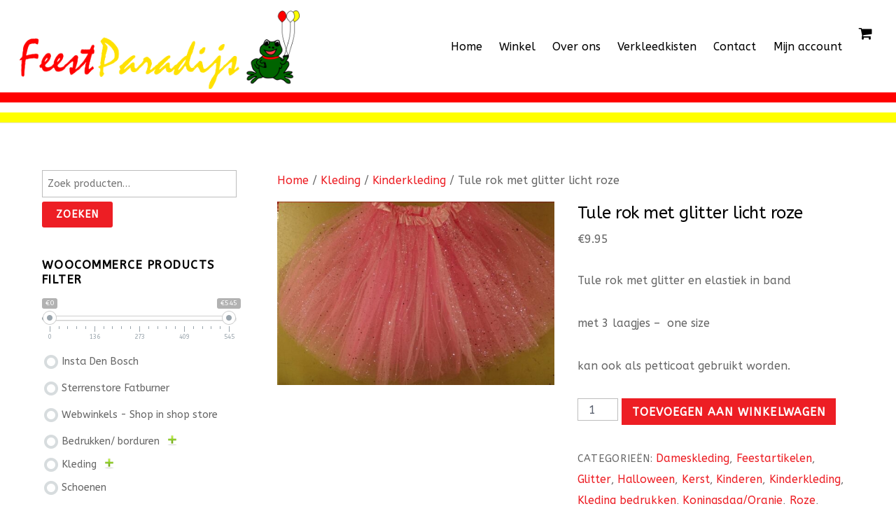

--- FILE ---
content_type: text/html; charset=UTF-8
request_url: https://feestparadijs.com/product/tule-rok-met-glitter-licht-roze/
body_size: 22827
content:
<!DOCTYPE html>
<html lang="nl-NL">

<head>
		<meta charset="UTF-8" />
	<!-- wp_head -->
	<script>(function(html){ html.className = html.className.replace(/\bno-js\b/,'js'); if (html.classList) { html.classList.add( 'js' ); } else { html.className += ' js'; } })(document.documentElement);</script><title>Tule rok met glitter licht roze &#8211; Feestparadijs</title>
<meta name='robots' content='max-image-preview:large' />
	<style>img:is([sizes="auto" i], [sizes^="auto," i]) { contain-intrinsic-size: 3000px 1500px }</style>
	<link rel='dns-prefetch' href='//fonts.googleapis.com' />
<link rel="alternate" type="application/rss+xml" title="Feestparadijs &raquo; feed" href="https://feestparadijs.com/feed/" />
<link rel="alternate" type="application/rss+xml" title="Feestparadijs &raquo; reacties feed" href="https://feestparadijs.com/comments/feed/" />
		<!-- This site uses the Google Analytics by ExactMetrics plugin v8.4.1 - Using Analytics tracking - https://www.exactmetrics.com/ -->
		<!-- Opmerking: ExactMetrics is momenteel niet geconfigureerd op deze site. De site eigenaar moet authenticeren met Google Analytics in de ExactMetrics instellingen scherm. -->
					<!-- No tracking code set -->
				<!-- / Google Analytics by ExactMetrics -->
		<script type="text/javascript">
/* <![CDATA[ */
window._wpemojiSettings = {"baseUrl":"https:\/\/s.w.org\/images\/core\/emoji\/15.0.3\/72x72\/","ext":".png","svgUrl":"https:\/\/s.w.org\/images\/core\/emoji\/15.0.3\/svg\/","svgExt":".svg","source":{"concatemoji":"https:\/\/feestparadijs.com\/wp-includes\/js\/wp-emoji-release.min.js?ver=434874029e526a30e74590f78d0db97b"}};
/*! This file is auto-generated */
!function(i,n){var o,s,e;function c(e){try{var t={supportTests:e,timestamp:(new Date).valueOf()};sessionStorage.setItem(o,JSON.stringify(t))}catch(e){}}function p(e,t,n){e.clearRect(0,0,e.canvas.width,e.canvas.height),e.fillText(t,0,0);var t=new Uint32Array(e.getImageData(0,0,e.canvas.width,e.canvas.height).data),r=(e.clearRect(0,0,e.canvas.width,e.canvas.height),e.fillText(n,0,0),new Uint32Array(e.getImageData(0,0,e.canvas.width,e.canvas.height).data));return t.every(function(e,t){return e===r[t]})}function u(e,t,n){switch(t){case"flag":return n(e,"\ud83c\udff3\ufe0f\u200d\u26a7\ufe0f","\ud83c\udff3\ufe0f\u200b\u26a7\ufe0f")?!1:!n(e,"\ud83c\uddfa\ud83c\uddf3","\ud83c\uddfa\u200b\ud83c\uddf3")&&!n(e,"\ud83c\udff4\udb40\udc67\udb40\udc62\udb40\udc65\udb40\udc6e\udb40\udc67\udb40\udc7f","\ud83c\udff4\u200b\udb40\udc67\u200b\udb40\udc62\u200b\udb40\udc65\u200b\udb40\udc6e\u200b\udb40\udc67\u200b\udb40\udc7f");case"emoji":return!n(e,"\ud83d\udc26\u200d\u2b1b","\ud83d\udc26\u200b\u2b1b")}return!1}function f(e,t,n){var r="undefined"!=typeof WorkerGlobalScope&&self instanceof WorkerGlobalScope?new OffscreenCanvas(300,150):i.createElement("canvas"),a=r.getContext("2d",{willReadFrequently:!0}),o=(a.textBaseline="top",a.font="600 32px Arial",{});return e.forEach(function(e){o[e]=t(a,e,n)}),o}function t(e){var t=i.createElement("script");t.src=e,t.defer=!0,i.head.appendChild(t)}"undefined"!=typeof Promise&&(o="wpEmojiSettingsSupports",s=["flag","emoji"],n.supports={everything:!0,everythingExceptFlag:!0},e=new Promise(function(e){i.addEventListener("DOMContentLoaded",e,{once:!0})}),new Promise(function(t){var n=function(){try{var e=JSON.parse(sessionStorage.getItem(o));if("object"==typeof e&&"number"==typeof e.timestamp&&(new Date).valueOf()<e.timestamp+604800&&"object"==typeof e.supportTests)return e.supportTests}catch(e){}return null}();if(!n){if("undefined"!=typeof Worker&&"undefined"!=typeof OffscreenCanvas&&"undefined"!=typeof URL&&URL.createObjectURL&&"undefined"!=typeof Blob)try{var e="postMessage("+f.toString()+"("+[JSON.stringify(s),u.toString(),p.toString()].join(",")+"));",r=new Blob([e],{type:"text/javascript"}),a=new Worker(URL.createObjectURL(r),{name:"wpTestEmojiSupports"});return void(a.onmessage=function(e){c(n=e.data),a.terminate(),t(n)})}catch(e){}c(n=f(s,u,p))}t(n)}).then(function(e){for(var t in e)n.supports[t]=e[t],n.supports.everything=n.supports.everything&&n.supports[t],"flag"!==t&&(n.supports.everythingExceptFlag=n.supports.everythingExceptFlag&&n.supports[t]);n.supports.everythingExceptFlag=n.supports.everythingExceptFlag&&!n.supports.flag,n.DOMReady=!1,n.readyCallback=function(){n.DOMReady=!0}}).then(function(){return e}).then(function(){var e;n.supports.everything||(n.readyCallback(),(e=n.source||{}).concatemoji?t(e.concatemoji):e.wpemoji&&e.twemoji&&(t(e.twemoji),t(e.wpemoji)))}))}((window,document),window._wpemojiSettings);
/* ]]> */
</script>
<link rel='stylesheet' id='themify-common-css' href='https://feestparadijs.com/wp-content/themes/themify-ultra/themify/css/themify.common.min.css?ver=434874029e526a30e74590f78d0db97b' type='text/css' media='all' />
<meta name="themify-framework-css" content="" id="themify-framework-css">
<meta name="builder-styles-css" content="" id="builder-styles-css">
<style id='wp-emoji-styles-inline-css' type='text/css'>

	img.wp-smiley, img.emoji {
		display: inline !important;
		border: none !important;
		box-shadow: none !important;
		height: 1em !important;
		width: 1em !important;
		margin: 0 0.07em !important;
		vertical-align: -0.1em !important;
		background: none !important;
		padding: 0 !important;
	}
</style>
<link rel='stylesheet' id='wp-block-library-css' href='https://feestparadijs.com/wp-includes/css/dist/block-library/style.min.css?ver=434874029e526a30e74590f78d0db97b' type='text/css' media='all' />
<style id='classic-theme-styles-inline-css' type='text/css'>
/*! This file is auto-generated */
.wp-block-button__link{color:#fff;background-color:#32373c;border-radius:9999px;box-shadow:none;text-decoration:none;padding:calc(.667em + 2px) calc(1.333em + 2px);font-size:1.125em}.wp-block-file__button{background:#32373c;color:#fff;text-decoration:none}
</style>
<style id='global-styles-inline-css' type='text/css'>
:root{--wp--preset--aspect-ratio--square: 1;--wp--preset--aspect-ratio--4-3: 4/3;--wp--preset--aspect-ratio--3-4: 3/4;--wp--preset--aspect-ratio--3-2: 3/2;--wp--preset--aspect-ratio--2-3: 2/3;--wp--preset--aspect-ratio--16-9: 16/9;--wp--preset--aspect-ratio--9-16: 9/16;--wp--preset--color--black: #000000;--wp--preset--color--cyan-bluish-gray: #abb8c3;--wp--preset--color--white: #ffffff;--wp--preset--color--pale-pink: #f78da7;--wp--preset--color--vivid-red: #cf2e2e;--wp--preset--color--luminous-vivid-orange: #ff6900;--wp--preset--color--luminous-vivid-amber: #fcb900;--wp--preset--color--light-green-cyan: #7bdcb5;--wp--preset--color--vivid-green-cyan: #00d084;--wp--preset--color--pale-cyan-blue: #8ed1fc;--wp--preset--color--vivid-cyan-blue: #0693e3;--wp--preset--color--vivid-purple: #9b51e0;--wp--preset--gradient--vivid-cyan-blue-to-vivid-purple: linear-gradient(135deg,rgba(6,147,227,1) 0%,rgb(155,81,224) 100%);--wp--preset--gradient--light-green-cyan-to-vivid-green-cyan: linear-gradient(135deg,rgb(122,220,180) 0%,rgb(0,208,130) 100%);--wp--preset--gradient--luminous-vivid-amber-to-luminous-vivid-orange: linear-gradient(135deg,rgba(252,185,0,1) 0%,rgba(255,105,0,1) 100%);--wp--preset--gradient--luminous-vivid-orange-to-vivid-red: linear-gradient(135deg,rgba(255,105,0,1) 0%,rgb(207,46,46) 100%);--wp--preset--gradient--very-light-gray-to-cyan-bluish-gray: linear-gradient(135deg,rgb(238,238,238) 0%,rgb(169,184,195) 100%);--wp--preset--gradient--cool-to-warm-spectrum: linear-gradient(135deg,rgb(74,234,220) 0%,rgb(151,120,209) 20%,rgb(207,42,186) 40%,rgb(238,44,130) 60%,rgb(251,105,98) 80%,rgb(254,248,76) 100%);--wp--preset--gradient--blush-light-purple: linear-gradient(135deg,rgb(255,206,236) 0%,rgb(152,150,240) 100%);--wp--preset--gradient--blush-bordeaux: linear-gradient(135deg,rgb(254,205,165) 0%,rgb(254,45,45) 50%,rgb(107,0,62) 100%);--wp--preset--gradient--luminous-dusk: linear-gradient(135deg,rgb(255,203,112) 0%,rgb(199,81,192) 50%,rgb(65,88,208) 100%);--wp--preset--gradient--pale-ocean: linear-gradient(135deg,rgb(255,245,203) 0%,rgb(182,227,212) 50%,rgb(51,167,181) 100%);--wp--preset--gradient--electric-grass: linear-gradient(135deg,rgb(202,248,128) 0%,rgb(113,206,126) 100%);--wp--preset--gradient--midnight: linear-gradient(135deg,rgb(2,3,129) 0%,rgb(40,116,252) 100%);--wp--preset--font-size--small: 13px;--wp--preset--font-size--medium: 20px;--wp--preset--font-size--large: 36px;--wp--preset--font-size--x-large: 42px;--wp--preset--font-family--inter: "Inter", sans-serif;--wp--preset--font-family--cardo: Cardo;--wp--preset--spacing--20: 0.44rem;--wp--preset--spacing--30: 0.67rem;--wp--preset--spacing--40: 1rem;--wp--preset--spacing--50: 1.5rem;--wp--preset--spacing--60: 2.25rem;--wp--preset--spacing--70: 3.38rem;--wp--preset--spacing--80: 5.06rem;--wp--preset--shadow--natural: 6px 6px 9px rgba(0, 0, 0, 0.2);--wp--preset--shadow--deep: 12px 12px 50px rgba(0, 0, 0, 0.4);--wp--preset--shadow--sharp: 6px 6px 0px rgba(0, 0, 0, 0.2);--wp--preset--shadow--outlined: 6px 6px 0px -3px rgba(255, 255, 255, 1), 6px 6px rgba(0, 0, 0, 1);--wp--preset--shadow--crisp: 6px 6px 0px rgba(0, 0, 0, 1);}:where(.is-layout-flex){gap: 0.5em;}:where(.is-layout-grid){gap: 0.5em;}body .is-layout-flex{display: flex;}.is-layout-flex{flex-wrap: wrap;align-items: center;}.is-layout-flex > :is(*, div){margin: 0;}body .is-layout-grid{display: grid;}.is-layout-grid > :is(*, div){margin: 0;}:where(.wp-block-columns.is-layout-flex){gap: 2em;}:where(.wp-block-columns.is-layout-grid){gap: 2em;}:where(.wp-block-post-template.is-layout-flex){gap: 1.25em;}:where(.wp-block-post-template.is-layout-grid){gap: 1.25em;}.has-black-color{color: var(--wp--preset--color--black) !important;}.has-cyan-bluish-gray-color{color: var(--wp--preset--color--cyan-bluish-gray) !important;}.has-white-color{color: var(--wp--preset--color--white) !important;}.has-pale-pink-color{color: var(--wp--preset--color--pale-pink) !important;}.has-vivid-red-color{color: var(--wp--preset--color--vivid-red) !important;}.has-luminous-vivid-orange-color{color: var(--wp--preset--color--luminous-vivid-orange) !important;}.has-luminous-vivid-amber-color{color: var(--wp--preset--color--luminous-vivid-amber) !important;}.has-light-green-cyan-color{color: var(--wp--preset--color--light-green-cyan) !important;}.has-vivid-green-cyan-color{color: var(--wp--preset--color--vivid-green-cyan) !important;}.has-pale-cyan-blue-color{color: var(--wp--preset--color--pale-cyan-blue) !important;}.has-vivid-cyan-blue-color{color: var(--wp--preset--color--vivid-cyan-blue) !important;}.has-vivid-purple-color{color: var(--wp--preset--color--vivid-purple) !important;}.has-black-background-color{background-color: var(--wp--preset--color--black) !important;}.has-cyan-bluish-gray-background-color{background-color: var(--wp--preset--color--cyan-bluish-gray) !important;}.has-white-background-color{background-color: var(--wp--preset--color--white) !important;}.has-pale-pink-background-color{background-color: var(--wp--preset--color--pale-pink) !important;}.has-vivid-red-background-color{background-color: var(--wp--preset--color--vivid-red) !important;}.has-luminous-vivid-orange-background-color{background-color: var(--wp--preset--color--luminous-vivid-orange) !important;}.has-luminous-vivid-amber-background-color{background-color: var(--wp--preset--color--luminous-vivid-amber) !important;}.has-light-green-cyan-background-color{background-color: var(--wp--preset--color--light-green-cyan) !important;}.has-vivid-green-cyan-background-color{background-color: var(--wp--preset--color--vivid-green-cyan) !important;}.has-pale-cyan-blue-background-color{background-color: var(--wp--preset--color--pale-cyan-blue) !important;}.has-vivid-cyan-blue-background-color{background-color: var(--wp--preset--color--vivid-cyan-blue) !important;}.has-vivid-purple-background-color{background-color: var(--wp--preset--color--vivid-purple) !important;}.has-black-border-color{border-color: var(--wp--preset--color--black) !important;}.has-cyan-bluish-gray-border-color{border-color: var(--wp--preset--color--cyan-bluish-gray) !important;}.has-white-border-color{border-color: var(--wp--preset--color--white) !important;}.has-pale-pink-border-color{border-color: var(--wp--preset--color--pale-pink) !important;}.has-vivid-red-border-color{border-color: var(--wp--preset--color--vivid-red) !important;}.has-luminous-vivid-orange-border-color{border-color: var(--wp--preset--color--luminous-vivid-orange) !important;}.has-luminous-vivid-amber-border-color{border-color: var(--wp--preset--color--luminous-vivid-amber) !important;}.has-light-green-cyan-border-color{border-color: var(--wp--preset--color--light-green-cyan) !important;}.has-vivid-green-cyan-border-color{border-color: var(--wp--preset--color--vivid-green-cyan) !important;}.has-pale-cyan-blue-border-color{border-color: var(--wp--preset--color--pale-cyan-blue) !important;}.has-vivid-cyan-blue-border-color{border-color: var(--wp--preset--color--vivid-cyan-blue) !important;}.has-vivid-purple-border-color{border-color: var(--wp--preset--color--vivid-purple) !important;}.has-vivid-cyan-blue-to-vivid-purple-gradient-background{background: var(--wp--preset--gradient--vivid-cyan-blue-to-vivid-purple) !important;}.has-light-green-cyan-to-vivid-green-cyan-gradient-background{background: var(--wp--preset--gradient--light-green-cyan-to-vivid-green-cyan) !important;}.has-luminous-vivid-amber-to-luminous-vivid-orange-gradient-background{background: var(--wp--preset--gradient--luminous-vivid-amber-to-luminous-vivid-orange) !important;}.has-luminous-vivid-orange-to-vivid-red-gradient-background{background: var(--wp--preset--gradient--luminous-vivid-orange-to-vivid-red) !important;}.has-very-light-gray-to-cyan-bluish-gray-gradient-background{background: var(--wp--preset--gradient--very-light-gray-to-cyan-bluish-gray) !important;}.has-cool-to-warm-spectrum-gradient-background{background: var(--wp--preset--gradient--cool-to-warm-spectrum) !important;}.has-blush-light-purple-gradient-background{background: var(--wp--preset--gradient--blush-light-purple) !important;}.has-blush-bordeaux-gradient-background{background: var(--wp--preset--gradient--blush-bordeaux) !important;}.has-luminous-dusk-gradient-background{background: var(--wp--preset--gradient--luminous-dusk) !important;}.has-pale-ocean-gradient-background{background: var(--wp--preset--gradient--pale-ocean) !important;}.has-electric-grass-gradient-background{background: var(--wp--preset--gradient--electric-grass) !important;}.has-midnight-gradient-background{background: var(--wp--preset--gradient--midnight) !important;}.has-small-font-size{font-size: var(--wp--preset--font-size--small) !important;}.has-medium-font-size{font-size: var(--wp--preset--font-size--medium) !important;}.has-large-font-size{font-size: var(--wp--preset--font-size--large) !important;}.has-x-large-font-size{font-size: var(--wp--preset--font-size--x-large) !important;}
:where(.wp-block-post-template.is-layout-flex){gap: 1.25em;}:where(.wp-block-post-template.is-layout-grid){gap: 1.25em;}
:where(.wp-block-columns.is-layout-flex){gap: 2em;}:where(.wp-block-columns.is-layout-grid){gap: 2em;}
:root :where(.wp-block-pullquote){font-size: 1.5em;line-height: 1.6;}
</style>
<link rel='stylesheet' id='contact-form-7-css' href='https://feestparadijs.com/wp-content/plugins/contact-form-7/includes/css/styles.css?ver=6.0.5' type='text/css' media='all' />
<link rel='stylesheet' id='woof-css' href='https://feestparadijs.com/wp-content/plugins/woocommerce-products-filter-2/css/front.css?ver=434874029e526a30e74590f78d0db97b' type='text/css' media='all' />
<link rel='stylesheet' id='chosen-drop-down-css' href='https://feestparadijs.com/wp-content/plugins/woocommerce-products-filter-2/js/chosen/chosen.min.css?ver=434874029e526a30e74590f78d0db97b' type='text/css' media='all' />
<link rel='stylesheet' id='icheck-jquery-color-css' href='https://feestparadijs.com/wp-content/plugins/woocommerce-products-filter-2/js/icheck/skins/flat/blue.css?ver=434874029e526a30e74590f78d0db97b' type='text/css' media='all' />
<link rel='stylesheet' id='woocommerce-layout-css' href='https://feestparadijs.com/wp-content/plugins/woocommerce/assets/css/woocommerce-layout.css?ver=9.7.2' type='text/css' media='all' />
<link rel='stylesheet' id='woocommerce-smallscreen-css' href='https://feestparadijs.com/wp-content/plugins/woocommerce/assets/css/woocommerce-smallscreen.css?ver=9.7.2' type='text/css' media='only screen and (max-width: 768px)' />
<link rel='stylesheet' id='woocommerce-general-css' href='https://feestparadijs.com/wp-content/plugins/woocommerce/assets/css/woocommerce.css?ver=9.7.2' type='text/css' media='all' />
<style id='woocommerce-inline-inline-css' type='text/css'>
.woocommerce form .form-row .required { visibility: visible; }
</style>
<link rel='stylesheet' id='googlefonts-css' href='https://fonts.googleapis.com/css?family=ABeeZee:400&subset=latin' type='text/css' media='all' />
<link rel='stylesheet' id='brands-styles-css' href='https://feestparadijs.com/wp-content/plugins/woocommerce/assets/css/brands.css?ver=9.7.2' type='text/css' media='all' />
<style id='akismet-widget-style-inline-css' type='text/css'>

			.a-stats {
				--akismet-color-mid-green: #357b49;
				--akismet-color-white: #fff;
				--akismet-color-light-grey: #f6f7f7;

				max-width: 350px;
				width: auto;
			}

			.a-stats * {
				all: unset;
				box-sizing: border-box;
			}

			.a-stats strong {
				font-weight: 600;
			}

			.a-stats a.a-stats__link,
			.a-stats a.a-stats__link:visited,
			.a-stats a.a-stats__link:active {
				background: var(--akismet-color-mid-green);
				border: none;
				box-shadow: none;
				border-radius: 8px;
				color: var(--akismet-color-white);
				cursor: pointer;
				display: block;
				font-family: -apple-system, BlinkMacSystemFont, 'Segoe UI', 'Roboto', 'Oxygen-Sans', 'Ubuntu', 'Cantarell', 'Helvetica Neue', sans-serif;
				font-weight: 500;
				padding: 12px;
				text-align: center;
				text-decoration: none;
				transition: all 0.2s ease;
			}

			/* Extra specificity to deal with TwentyTwentyOne focus style */
			.widget .a-stats a.a-stats__link:focus {
				background: var(--akismet-color-mid-green);
				color: var(--akismet-color-white);
				text-decoration: none;
			}

			.a-stats a.a-stats__link:hover {
				filter: brightness(110%);
				box-shadow: 0 4px 12px rgba(0, 0, 0, 0.06), 0 0 2px rgba(0, 0, 0, 0.16);
			}

			.a-stats .count {
				color: var(--akismet-color-white);
				display: block;
				font-size: 1.5em;
				line-height: 1.4;
				padding: 0 13px;
				white-space: nowrap;
			}
		
</style>
<link rel='stylesheet' id='themify-icons-css' href='https://feestparadijs.com/wp-content/themes/themify-ultra/themify/themify-icons/themify-icons.min.css?ver=3.1.8' type='text/css' media='all' />
<link rel='stylesheet' id='theme-style-css' href='https://feestparadijs.com/wp-content/themes/themify-ultra/style.min.css?ver=1.7.9' type='text/css' media='all' />
<link rel='stylesheet' id='themify-media-queries-css' href='https://feestparadijs.com/wp-content/themes/themify-ultra/media-queries.min.css?ver=1.7.9' type='text/css' media='all' />
<link rel='stylesheet' id='themify-woocommerce-css' href='https://feestparadijs.com/wp-content/themes/themify-ultra/styles/woocommerce.min.css?ver=434874029e526a30e74590f78d0db97b' type='text/css' media='all' />
<link rel='stylesheet' id='ultra-header-css' href='https://feestparadijs.com/wp-content/themes/themify-ultra/styles/header-top-bar.min.css?ver=434874029e526a30e74590f78d0db97b' type='text/css' media='all' />
<link rel='stylesheet' id='themify-customize-css' href='https://feestparadijs.com/wp-content/uploads/themify-customizer.css?ver=23.03.17.10.18.59' type='text/css' media='all' />
<link rel='stylesheet' id='clip-custom-style-css' href='https://feestparadijs.com/wp-content/plugins/wp-clips/clip_custom/custom-style.css?ver=2.0.2' type='text/css' media='all' />
<link rel='stylesheet' id='themify-google-fonts-css' href='https://fonts.googleapis.com/css?family=Open+Sans%3A400italic%2C600italic%2C700italic%2C400%2C300%2C600%2C700%7CABeeZee%7CABeeZee%7CABeeZee%7CAbel%3Anormal%2C500&#038;subset=latin&#038;ver=6.7.4' type='text/css' media='all' />
<link rel='stylesheet' id='slick-css' href='https://feestparadijs.com/wp-content/plugins/woo-product-gallery-slider/assets/css/slick.css?ver=2.3.17' type='text/css' media='all' />
<link rel='stylesheet' id='slick-theme-css' href='https://feestparadijs.com/wp-content/plugins/woo-product-gallery-slider/assets/css/slick-theme.css?ver=2.3.17' type='text/css' media='all' />
<link rel='stylesheet' id='fancybox-css' href='https://feestparadijs.com/wp-content/plugins/woo-product-gallery-slider/assets/css/jquery.fancybox.min.css?ver=2.3.17' type='text/css' media='all' />
<style id='fancybox-inline-css' type='text/css'>

					.wpgs-nav .slick-track {
						transform: inherit !important;
					}
				
					.wpgs-dots {
						display:none;
					}
				.wpgs-for .slick-slide{cursor:pointer;}
</style>
<link rel='stylesheet' id='flaticon-wpgs-css' href='https://feestparadijs.com/wp-content/plugins/woo-product-gallery-slider/assets/css/font/flaticon.css?ver=2.3.17' type='text/css' media='all' />
<script type="text/javascript" src="https://feestparadijs.com/wp-includes/js/jquery/jquery.min.js?ver=3.7.1" id="jquery-core-js"></script>
<script type="text/javascript" src="https://feestparadijs.com/wp-includes/js/jquery/jquery-migrate.min.js?ver=3.4.1" id="jquery-migrate-js"></script>
<script type="text/javascript" src="https://feestparadijs.com/wp-content/plugins/woocommerce/assets/js/jquery-blockui/jquery.blockUI.min.js?ver=2.7.0-wc.9.7.2" id="jquery-blockui-js" defer="defer" data-wp-strategy="defer"></script>
<script type="text/javascript" id="wc-add-to-cart-js-extra">
/* <![CDATA[ */
var wc_add_to_cart_params = {"ajax_url":"\/wp-admin\/admin-ajax.php","wc_ajax_url":"\/?wc-ajax=%%endpoint%%","i18n_view_cart":"Bekijk winkelwagen","cart_url":"https:\/\/feestparadijs.com\/winkelmand\/","is_cart":"","cart_redirect_after_add":"no"};
/* ]]> */
</script>
<script type="text/javascript" src="https://feestparadijs.com/wp-content/plugins/woocommerce/assets/js/frontend/add-to-cart.min.js?ver=9.7.2" id="wc-add-to-cart-js" defer="defer" data-wp-strategy="defer"></script>
<script type="text/javascript" id="wc-single-product-js-extra">
/* <![CDATA[ */
var wc_single_product_params = {"i18n_required_rating_text":"Selecteer een waardering","i18n_rating_options":["1 van de 5 sterren","2 van de 5 sterren","3 van de 5 sterren","4 van de 5 sterren","5 van de 5 sterren"],"i18n_product_gallery_trigger_text":"Afbeeldinggalerij in volledig scherm bekijken","review_rating_required":"yes","flexslider":{"rtl":false,"animation":"slide","smoothHeight":true,"directionNav":false,"controlNav":"thumbnails","slideshow":false,"animationSpeed":500,"animationLoop":false,"allowOneSlide":false},"zoom_enabled":"","zoom_options":[],"photoswipe_enabled":"","photoswipe_options":{"shareEl":false,"closeOnScroll":false,"history":false,"hideAnimationDuration":0,"showAnimationDuration":0},"flexslider_enabled":""};
/* ]]> */
</script>
<script type="text/javascript" src="https://feestparadijs.com/wp-content/plugins/woocommerce/assets/js/frontend/single-product.min.js?ver=9.7.2" id="wc-single-product-js" defer="defer" data-wp-strategy="defer"></script>
<script type="text/javascript" src="https://feestparadijs.com/wp-content/plugins/woocommerce/assets/js/js-cookie/js.cookie.min.js?ver=2.1.4-wc.9.7.2" id="js-cookie-js" defer="defer" data-wp-strategy="defer"></script>
<script type="text/javascript" id="woocommerce-js-extra">
/* <![CDATA[ */
var woocommerce_params = {"ajax_url":"\/wp-admin\/admin-ajax.php","wc_ajax_url":"\/?wc-ajax=%%endpoint%%","i18n_password_show":"Wachtwoord weergeven","i18n_password_hide":"Wachtwoord verbergen","option_ajax_add_to_cart":"yes"};
/* ]]> */
</script>
<script type="text/javascript" src="https://feestparadijs.com/wp-content/plugins/woocommerce/assets/js/frontend/woocommerce.min.js?ver=9.7.2" id="woocommerce-js" defer="defer" data-wp-strategy="defer"></script>
<link rel="https://api.w.org/" href="https://feestparadijs.com/wp-json/" /><link rel="alternate" title="JSON" type="application/json" href="https://feestparadijs.com/wp-json/wp/v2/product/7312" /><link rel="EditURI" type="application/rsd+xml" title="RSD" href="https://feestparadijs.com/xmlrpc.php?rsd" />
<link rel="canonical" href="https://feestparadijs.com/product/tule-rok-met-glitter-licht-roze/" />
<link rel="alternate" title="oEmbed (JSON)" type="application/json+oembed" href="https://feestparadijs.com/wp-json/oembed/1.0/embed?url=https%3A%2F%2Ffeestparadijs.com%2Fproduct%2Ftule-rok-met-glitter-licht-roze%2F" />
<link rel="alternate" title="oEmbed (XML)" type="text/xml+oembed" href="https://feestparadijs.com/wp-json/oembed/1.0/embed?url=https%3A%2F%2Ffeestparadijs.com%2Fproduct%2Ftule-rok-met-glitter-licht-roze%2F&#038;format=xml" />
	<link rel="preconnect" href="https://fonts.googleapis.com">
	<link rel="preconnect" href="https://fonts.gstatic.com">
	<link href='https://fonts.googleapis.com/css2?display=swap&family=ABeeZee:ital,wght@1,400' rel='stylesheet'><style type='text/css' media='screen'>
	body{ font-family:"ABeeZee", arial, sans-serif;}
	h1{ font-family:"ABeeZee", arial, sans-serif;}
	h2{ font-family:"ABeeZee", arial, sans-serif;}
	h3{ font-family:"ABeeZee", arial, sans-serif;}
	h4{ font-family:"ABeeZee", arial, sans-serif;}
	h5{ font-family:"ABeeZee", arial, sans-serif;}
	h6{ font-family:"ABeeZee", arial, sans-serif;}
	blockquote{ font-family:"ABeeZee", arial, sans-serif;}
	p{ font-family:"ABeeZee", arial, sans-serif;}
	li{ font-family:"ABeeZee", arial, sans-serif;}
</style>
<!-- fonts delivered by Wordpress Google Fonts, a plugin by Adrian3.com -->



	<script>
		var tf_mobile_menu_trigger_point = 1200;
	</script>
<meta name="viewport" content="width=device-width, initial-scale=1">

	<style>
	@-webkit-keyframes themifyAnimatedBG {
		0% { background-color: #33baab; }
100% { background-color: #e33b9e; }
50% { background-color: #4961d7; }
33.333333333333% { background-color: #2ea85c; }
25% { background-color: #2bb8ed; }
20% { background-color: #dd5135; }

	}
	@keyframes themifyAnimatedBG {
		0% { background-color: #33baab; }
100% { background-color: #e33b9e; }
50% { background-color: #4961d7; }
33.333333333333% { background-color: #2ea85c; }
25% { background-color: #2bb8ed; }
20% { background-color: #dd5135; }

	}
	.themify_builder_row.animated-bg {
		-webkit-animation: themifyAnimatedBG 30000ms infinite alternate;
		animation: themifyAnimatedBG 30000ms infinite alternate;
	}
	</style>
		<noscript><style>.woocommerce-product-gallery{ opacity: 1 !important; }</style></noscript>
	<style class='wp-fonts-local' type='text/css'>
@font-face{font-family:Inter;font-style:normal;font-weight:300 900;font-display:fallback;src:url('https://feestparadijs.com/wp-content/plugins/woocommerce/assets/fonts/Inter-VariableFont_slnt,wght.woff2') format('woff2');font-stretch:normal;}
@font-face{font-family:Cardo;font-style:normal;font-weight:400;font-display:fallback;src:url('https://feestparadijs.com/wp-content/plugins/woocommerce/assets/fonts/cardo_normal_400.woff2') format('woff2');}
</style>
<style type="text/css">.wpgs-for .slick-arrow::before,.wpgs-nav .slick-prev::before, .wpgs-nav .slick-next::before{color:#4c4c4c;}.fancybox-bg{background-color:rgba(10,0,0,0.75);}.fancybox-caption,.fancybox-infobar{color:#fff;}.wpgs-nav .slick-slide{border-color:transparent}.wpgs-nav .slick-current{border-color:#000}.wpgs-video-wrapper{min-height:500px;}</style>		<style type="text/css" id="wp-custom-css">
			/*
Je kunt hier je eigen CSS toevoegen.

Klik op het help icoon om meer te leren.
*/
		</style>
			<script type="text/javascript">
	    var woof_is_permalink =1;

	    var woof_shop_page = "";
	
	    var woof_really_curr_tax = {};
	    var woof_current_page_link = location.protocol + '//' + location.host + location.pathname;
	    //***lets remove pagination from woof_current_page_link
	    woof_current_page_link = woof_current_page_link.replace(/\page\/[0-9]+/, "");
			    woof_current_page_link = "https://feestparadijs.com/winkel/";
			    var woof_link = 'https://feestparadijs.com/wp-content/plugins/woocommerce-products-filter-2/';

		</script>

		<script>

	    var woof_ajaxurl = "https://feestparadijs.com/wp-admin/admin-ajax.php";

	    var woof_lang = {
		'orderby': "op volgorde van",
		'date': "datum",
		'perpage': "per pagina",
		'pricerange': "prijsbereik",
		'menu_order': "menuvolgorde",
		'popularity': "populariteit",
		'rating': "Waardering",
		'price': "prijs van laag naar hoog",
		'price-desc': "prijs van hoog naar laag"
	    };

	    if (typeof woof_lang_custom == 'undefined') {
		var woof_lang_custom = {};//!!important
	    }

	//***

	    var woof_is_mobile = 0;
	


	    var woof_show_price_search_button = 0;
	    var woof_show_price_search_type = 0;
	
	    var woof_show_price_search_type = 3;

	    var swoof_search_slug = "swoof";

	
	    var icheck_skin = {};
		    	        icheck_skin.skin = "flat";
	        icheck_skin.color = "blue";
	
	    var is_woof_use_chosen =1;

	

	    var woof_current_values = '[]';
	//+++
	    var woof_lang_loading = "Laden ...";

	
	    var woof_lang_show_products_filter = "toon producten filter";
	    var woof_lang_hide_products_filter = "verberg producten filter";
	    var woof_lang_pricerange = "prijsbereik";

	//+++

	    var woof_use_beauty_scroll =0;
	//+++
	    var woof_autosubmit =1;
	    var woof_ajaxurl = "https://feestparadijs.com/wp-admin/admin-ajax.php";
	    var woof_submit_link = "";
	    var woof_is_ajax = 0;
	    var woof_ajax_redraw = 0;
	    var woof_ajax_page_num =1;
	    var woof_ajax_first_done = false;
	    var woof_checkboxes_slide_flag = true;


	//toggles
	    var woof_toggle_type = "text";

	    var woof_toggle_closed_text = "-";
	    var woof_toggle_opened_text = "+";

	    var woof_toggle_closed_image = "https://feestparadijs.com/wp-content/plugins/woocommerce-products-filter-2/img/plus3.png";
	    var woof_toggle_opened_image = "https://feestparadijs.com/wp-content/plugins/woocommerce-products-filter-2/img/minus3.png";


	//indexes which can be displayed in red buttons panel
		    var woof_accept_array = ["min_price", "orderby", "perpage", ,"product_brand","product_visibility","product_cat","product_tag","pa_kleur","pa_maat_kleding","pa_maat_schoenen"];

	


	//***
	//for extensions

	    var woof_ext_init_functions = null;
	

	
	    var woof_overlay_skin = "default";


	    jQuery(function () {
		woof_current_values = jQuery.parseJSON(woof_current_values);
		if (woof_current_values.length == 0) {
		    woof_current_values = {};
		}

	    });

	    function woof_js_after_ajax_done() {
		jQuery(document).trigger('woof_ajax_done');
		    }
	</script>
		<style id="egf-frontend-styles" type="text/css">
		h2 {font-family: 'ABeeZee', sans-serif;font-style: italic;font-weight: 400;} h1 {} p {} h3 {} h4 {} h5 {} h6 {} 	</style>
	
</head>

<body data-rsssl=1 class="product-template-default single single-product postid-7312 theme-themify-ultra woocommerce woocommerce-page woocommerce-no-js themify-fw-3-1-8 themify-ultra-1-7-9 skin-default webkit not-ie default_width sidebar1 sidebar-left no-home no-touch slide-cart header-top-bar no-fixed-header footer-block default tagline-off social-widget-off rss-off search-off header-widgets-off footer-menu-navigation-off single-classic-layout tile_enable  filter-hover-none filter-featured-only masonry-enabled">

<script type="text/javascript">
	function themifyMobileMenuTrigger() {
		if( document.body.clientWidth <= tf_mobile_menu_trigger_point ) {
			jQuery( 'body' ).addClass( 'mobile_menu_active' );
		} else {
			jQuery( 'body' ).removeClass( 'mobile_menu_active' );
		}
	}
	themifyMobileMenuTrigger();
	jQuery( window ).resize( themifyMobileMenuTrigger );
</script>

<div id="pagewrap" class="hfeed site">

			<div id="headerwrap"   >
                        			                                                    <div class="header-icons">
                                <a id="menu-icon" href="#mobile-menu"></a>
                            </div>
                        
			<header id="header" class="pagewidth clearfix" itemscope="itemscope" itemtype="https://schema.org/WPHeader">

	            
	            <div class="header-bar">
		            						<div id="site-logo"><a href="https://feestparadijs.com" title="Feestparadijs"><img src="https://feestparadijs.com/wp-content/uploads/2017/05/path5172825.png" alt="Feestparadijs" title="Feestparadijs" /></a></div>					
									</div>
				<!-- /.header-bar -->

									<div id="mobile-menu" class="sidemenu sidemenu-off">

						<div class="navbar-wrapper clearfix">

							
							
							<nav id="main-nav-wrap" itemscope="itemscope" itemtype="https://schema.org/SiteNavigationElement">
																	<ul id="main-nav" class="main-nav menu-name-hoofdmenu"><li id='menu-item-39' class="menu-item menu-item-type-post_type menu-item-object-page menu-item-home" ><a  href="https://feestparadijs.com/">Home</a> </li>
<li id='menu-item-36' class="menu-item menu-item-type-post_type menu-item-object-page current_page_parent" ><a  href="https://feestparadijs.com/winkel/">Winkel</a> </li>
<li id='menu-item-38' class="menu-item menu-item-type-post_type menu-item-object-page" ><a  href="https://feestparadijs.com/over-ons/">Over ons</a> </li>
<li id='menu-item-97' class="menu-item menu-item-type-post_type menu-item-object-page" ><a  href="https://feestparadijs.com/verkleedkisten/">Verkleedkisten</a> </li>
<li id='menu-item-37' class="menu-item menu-item-type-post_type menu-item-object-page" ><a  href="https://feestparadijs.com/contact/">Contact</a> </li>
<li id='menu-item-62' class="menu-item menu-item-type-post_type menu-item-object-page" ><a  href="https://feestparadijs.com/mijn-account/">Mijn account</a> </li>
</ul>									<!-- /#main-nav -->
									
																			<div class="cart-icon">
											<span class="check-cart"></span>
											<div class="cart-wrap">
												<a id="cart-icon" href="#slide-cart">
													<i class="fa fa-shopping-cart"></i>
													<span>
														0													</span>
												</a>
											<!-- /.cart-wrap -->
											</div>
										</div>
																		
															</nav>
							<!-- /#main-nav-wrap -->
							
						</div>

						
						<a id="menu-icon-close" href="#"></a>
					</div>
					<!-- /#mobile-menu -->
				
				
									<div id="slide-cart" class="sidemenu sidemenu-off">
						<a id="cart-icon-close"></a>
						<div id="shopdock-ultra">

	
			Your cart is empty. Go to <a href="https://feestparadijs.com/winkel/">Shop</a>.	
	
</div>
<!-- /#shopdock -->

					</div>
				
				<script>
  (function(i,s,o,g,r,a,m){i['GoogleAnalyticsObject']=r;i[r]=i[r]||function(){
  (i[r].q=i[r].q||[]).push(arguments)},i[r].l=1*new Date();a=s.createElement(o),
  m=s.getElementsByTagName(o)[0];a.async=1;a.src=g;m.parentNode.insertBefore(a,m)
  })(window,document,'script','https://www.google-analytics.com/analytics.js','ga');

  ga('create', 'UA-101392749-1', 'auto');
  ga('send', 'pageview');

</script>
			</header>
			<!-- /#header -->

	        
		</div>
		<!-- /#headerwrap -->
	
	<div id="body" class="clearfix">

		
			<!-- layout -->
		<div id="layout" class="pagewidth clearfix">

			
			<!-- content -->
			<div id="content" class="list-post">

				<nav class="woocommerce-breadcrumb" aria-label="Breadcrumb"><a href="https://feestparadijs.com">Home</a>&nbsp;&#47;&nbsp;<a href="https://feestparadijs.com/product-categorie/kleding-2/">Kleding</a>&nbsp;&#47;&nbsp;<a href="https://feestparadijs.com/product-categorie/kleding-2/kinderkleding/">Kinderkleding</a>&nbsp;&#47;&nbsp;Tule rok met glitter licht roze</nav>
					
			<div class="woocommerce-notices-wrapper"></div><div id="product-7312" class="no-post-title no-post-date has-post-category has-post-tag has-post-comment has-post-author product type-product post-7312 status-publish first instock product_cat-dameskleding product_cat-feestartikelen product_cat-glitter product_cat-halloween product_cat-thema-thema product_cat-kinderen product_cat-kinderkleding product_cat-kleding product_cat-koningsdag product_cat-roze product_cat-thema has-post-thumbnail taxable shipping-taxable purchasable product-type-simple">

	
<div class="woo-product-gallery-slider woocommerce-product-gallery wpgs--with-images images"  >

		<div class="wpgs-for"><div class="woocommerce-product-gallery__image single-product-main-image"><a class="wpgs-lightbox-icon" data-caption="DSC03174" data-fancybox="wpgs-lightbox"  href="https://feestparadijs.com/wp-content/uploads/2021/01/DSC03174.jpg"     data-mobile=["clickContent:close","clickSlide:close"] 	data-click-slide="close" 	data-animation-effect="fade" 	data-loop="true"     data-infobar="true"     data-hash="false" ><img width="600" height="398" src="https://feestparadijs.com/wp-content/uploads/2021/01/DSC03174-600x398.jpg" class="woocommerce-product-gallery__image attachment-shop_single size-shop_single wp-post-image" alt="" data-zoom_src="https://feestparadijs.com/wp-content/uploads/2021/01/DSC03174.jpg" data-large_image="https://feestparadijs.com/wp-content/uploads/2021/01/DSC03174.jpg" data-o_img="https://feestparadijs.com/wp-content/uploads/2021/01/DSC03174-600x398.jpg" data-zoom-image="https://feestparadijs.com/wp-content/uploads/2021/01/DSC03174-1024x679.jpg" decoding="async" fetchpriority="high" srcset="https://feestparadijs.com/wp-content/uploads/2021/01/DSC03174-600x398.jpg 600w, https://feestparadijs.com/wp-content/uploads/2021/01/DSC03174-300x199.jpg 300w, https://feestparadijs.com/wp-content/uploads/2021/01/DSC03174-768x509.jpg 768w, https://feestparadijs.com/wp-content/uploads/2021/01/DSC03174-1024x679.jpg 1024w, https://feestparadijs.com/wp-content/uploads/2021/01/DSC03174.jpg 1630w" sizes="(max-width: 600px) 100vw, 600px" /></a></div></div>
</div>

	<div class="summary entry-summary">
		<h1 class="product_title entry-title">Tule rok met glitter licht roze</h1><p class="price"><span class="woocommerce-Price-amount amount"><bdi><span class="woocommerce-Price-currencySymbol">&euro;</span>9.95</bdi></span></p>
<div class="woocommerce-product-details__short-description">
	<p>Tule rok met glitter en elastiek in band</p>
<p>met 3 laagjes &#8211;  one size</p>
<p>kan ook als petticoat gebruikt worden.</p>
</div>

	
	<form class="cart" action="https://feestparadijs.com/product/tule-rok-met-glitter-licht-roze/" method="post" enctype='multipart/form-data'>
		
		<div class="quantity">
		<label class="screen-reader-text" for="quantity_69720db3356b0">Tule rok met glitter licht roze aantal</label>
	<input
		type="number"
				id="quantity_69720db3356b0"
		class="input-text qty text"
		name="quantity"
		value="1"
		aria-label="Productaantal"
				min="1"
		max=""
					step="1"
			placeholder=""
			inputmode="numeric"
			autocomplete="off"
			/>
	</div>

		<button type="submit" name="add-to-cart" value="7312" class="single_add_to_cart_button button alt">Toevoegen aan winkelwagen</button>

			</form>

	
<div class="product_meta">

	
	
	<span class="posted_in">Categorieën: <a href="https://feestparadijs.com/product-categorie/kleding-2/dameskleding/" rel="tag">Dameskleding</a>, <a href="https://feestparadijs.com/product-categorie/feestartikelen/" rel="tag">Feestartikelen</a>, <a href="https://feestparadijs.com/product-categorie/thema/glitter/" rel="tag">Glitter</a>, <a href="https://feestparadijs.com/product-categorie/thema/halloween/" rel="tag">Halloween</a>, <a href="https://feestparadijs.com/product-categorie/thema/thema-thema/" rel="tag">Kerst</a>, <a href="https://feestparadijs.com/product-categorie/thema/kinderen/" rel="tag">Kinderen</a>, <a href="https://feestparadijs.com/product-categorie/kleding-2/kinderkleding/" rel="tag">Kinderkleding</a>, <a href="https://feestparadijs.com/product-categorie/bedrukken-borduren/kleding/" rel="tag">Kleding bedrukken</a>, <a href="https://feestparadijs.com/product-categorie/thema/koningsdag/" rel="tag">Koningsdag/Oranje</a>, <a href="https://feestparadijs.com/product-categorie/thema/roze/" rel="tag">Roze</a>, <a href="https://feestparadijs.com/product-categorie/thema/" rel="tag">Thema</a></span>
	
	
</div>
	</div>

	
	<div class="woocommerce-tabs wc-tabs-wrapper">
		<ul class="tabs wc-tabs" role="tablist">
							<li class="description_tab" id="tab-title-description">
					<a href="#tab-description" role="tab" aria-controls="tab-description">
						Beschrijving					</a>
				</li>
							<li class="additional_information_tab" id="tab-title-additional_information">
					<a href="#tab-additional_information" role="tab" aria-controls="tab-additional_information">
						Extra informatie					</a>
				</li>
					</ul>
					<div class="woocommerce-Tabs-panel woocommerce-Tabs-panel--description panel entry-content wc-tab" id="tab-description" role="tabpanel" aria-labelledby="tab-title-description">
				
	<h2>Beschrijving</h2>

<p>Tule rok met glitter en elastiek in band</p>
<p>met 3 laagjes &#8211;  one size</p>
<p>kan ook als petticoat gebruikt worden.</p>
			</div>
					<div class="woocommerce-Tabs-panel woocommerce-Tabs-panel--additional_information panel entry-content wc-tab" id="tab-additional_information" role="tabpanel" aria-labelledby="tab-title-additional_information">
				
	<h2>Extra informatie</h2>

<table class="woocommerce-product-attributes shop_attributes" aria-label="Productgegevens">
			<tr class="woocommerce-product-attributes-item woocommerce-product-attributes-item--weight">
			<th class="woocommerce-product-attributes-item__label" scope="row">Gewicht</th>
			<td class="woocommerce-product-attributes-item__value">2.0 kg</td>
		</tr>
	</table>
			</div>
		
			</div>

<div id="themify_builder_content-7312" data-postid="7312" class="themify_builder_content themify_builder_content-7312 themify_builder themify_builder_front">

	</div>
<!-- /themify_builder_content -->
	<section class="related products">

					<h2>Gerelateerde producten</h2>
				<ul class="products columns-3">

			
					<li class="no-post-title no-post-date has-post-category has-post-tag has-post-comment has-post-author product type-product post-5692 status-publish first instock product_cat-kleding product_cat-kinderkleding product_cat-drank product_cat-feestartikelen product_cat-accessoires product_cat-oeteldonk product_cat-diverse has-post-thumbnail taxable shipping-taxable purchasable product-type-simple">
	<a href="https://feestparadijs.com/product/rompertje-oeteldonks-jungske/" class="woocommerce-LoopProduct-link woocommerce-loop-product__link"><figure class="product-image"><img width="300" height="300" src="https://feestparadijs.com/wp-content/uploads/2019/11/DSC02962-300x300.jpg" class="attachment-shop_catalog size-shop_catalog wp-post-image" alt="" decoding="async" srcset="https://feestparadijs.com/wp-content/uploads/2019/11/DSC02962-300x300.jpg 300w, https://feestparadijs.com/wp-content/uploads/2019/11/DSC02962-100x100.jpg 100w, https://feestparadijs.com/wp-content/uploads/2019/11/DSC02962-600x600.jpg 600w, https://feestparadijs.com/wp-content/uploads/2019/11/DSC02962-180x180.jpg 180w" sizes="(max-width: 300px) 100vw, 300px" /><span class="loading-product"></span></figure><h2 class="woocommerce-loop-product__title">Rompertje Oeteldonks Jungske</h2>
	<span class="price"><span class="woocommerce-Price-amount amount"><bdi><span class="woocommerce-Price-currencySymbol">&euro;</span>9.95</bdi></span></span>
</a><a href="?add-to-cart=5692" aria-describedby="woocommerce_loop_add_to_cart_link_describedby_5692" data-quantity="1" class="button product_type_simple add_to_cart_button theme_add_to_cart_button ajax_add_to_cart" data-product_id="5692" data-product_sku="" aria-label="Toevoegen aan winkelwagen: &ldquo;Rompertje Oeteldonks Jungske&ldquo;" rel="nofollow" data-success_message="&#039;Rompertje Oeteldonks Jungske&#039; is toegevoegd aan je winkelmand">Toevoegen aan winkelwagen</a>	<span id="woocommerce_loop_add_to_cart_link_describedby_5692" class="screen-reader-text">
			</span>
</li>

			
					<li class="no-post-title no-post-date has-post-category has-post-tag has-post-comment has-post-author product type-product post-5690 status-publish instock product_cat-kleding product_cat-kinderkleding product_cat-drank product_cat-feestartikelen product_cat-accessoires product_cat-oeteldonk product_cat-diverse has-post-thumbnail taxable shipping-taxable purchasable product-type-simple">
	<a href="https://feestparadijs.com/product/rompertje-oeteldonks-meske/" class="woocommerce-LoopProduct-link woocommerce-loop-product__link"><figure class="product-image"><img width="300" height="300" src="https://feestparadijs.com/wp-content/uploads/2019/11/DSC02961-300x300.jpg" class="attachment-shop_catalog size-shop_catalog wp-post-image" alt="" decoding="async" srcset="https://feestparadijs.com/wp-content/uploads/2019/11/DSC02961-300x300.jpg 300w, https://feestparadijs.com/wp-content/uploads/2019/11/DSC02961-100x100.jpg 100w, https://feestparadijs.com/wp-content/uploads/2019/11/DSC02961-600x600.jpg 600w, https://feestparadijs.com/wp-content/uploads/2019/11/DSC02961-180x180.jpg 180w" sizes="(max-width: 300px) 100vw, 300px" /><span class="loading-product"></span></figure><h2 class="woocommerce-loop-product__title">Rompertje Oeteldonks Meske</h2>
	<span class="price"><span class="woocommerce-Price-amount amount"><bdi><span class="woocommerce-Price-currencySymbol">&euro;</span>9.95</bdi></span></span>
</a><a href="?add-to-cart=5690" aria-describedby="woocommerce_loop_add_to_cart_link_describedby_5690" data-quantity="1" class="button product_type_simple add_to_cart_button theme_add_to_cart_button ajax_add_to_cart" data-product_id="5690" data-product_sku="" aria-label="Toevoegen aan winkelwagen: &ldquo;Rompertje Oeteldonks Meske&ldquo;" rel="nofollow" data-success_message="&#039;Rompertje Oeteldonks Meske&#039; is toegevoegd aan je winkelmand">Toevoegen aan winkelwagen</a>	<span id="woocommerce_loop_add_to_cart_link_describedby_5690" class="screen-reader-text">
			</span>
</li>

			
					<li class="no-post-title no-post-date has-post-category has-post-tag has-post-comment has-post-author product type-product post-5998 status-publish last instock product_cat-kleding product_cat-dameskleding product_cat-herenkleding product_cat-kinderkleding product_cat-feestartikelen product_cat-thema product_cat-kinderen has-post-thumbnail taxable shipping-taxable purchasable product-type-simple">
	<a href="https://feestparadijs.com/product/zwart-shirt-met-tekst-swatt/" class="woocommerce-LoopProduct-link woocommerce-loop-product__link"><figure class="product-image"><img width="300" height="300" src="https://feestparadijs.com/wp-content/uploads/2020/01/swatt-shirt-2-300x300.jpg" class="attachment-shop_catalog size-shop_catalog wp-post-image" alt="" decoding="async" loading="lazy" srcset="https://feestparadijs.com/wp-content/uploads/2020/01/swatt-shirt-2-300x300.jpg 300w, https://feestparadijs.com/wp-content/uploads/2020/01/swatt-shirt-2-100x100.jpg 100w, https://feestparadijs.com/wp-content/uploads/2020/01/swatt-shirt-2-180x180.jpg 180w" sizes="auto, (max-width: 300px) 100vw, 300px" /><span class="loading-product"></span></figure><h2 class="woocommerce-loop-product__title">zwart shirt met tekst swatt</h2>
	<span class="price"><span class="woocommerce-Price-amount amount"><bdi><span class="woocommerce-Price-currencySymbol">&euro;</span>15.00</bdi></span></span>
</a><a href="?add-to-cart=5998" aria-describedby="woocommerce_loop_add_to_cart_link_describedby_5998" data-quantity="1" class="button product_type_simple add_to_cart_button theme_add_to_cart_button ajax_add_to_cart" data-product_id="5998" data-product_sku="" aria-label="Toevoegen aan winkelwagen: &ldquo;zwart shirt met tekst swatt&ldquo;" rel="nofollow" data-success_message="&#039;zwart shirt met tekst swatt&#039; is toegevoegd aan je winkelmand">Toevoegen aan winkelwagen</a>	<span id="woocommerce_loop_add_to_cart_link_describedby_5998" class="screen-reader-text">
			</span>
</li>

			
		</ul>

	</section>
	</div>


		
	
			</div>
			<!-- /#content -->

			
			    
    <aside id="sidebar" itemscope="itemscope" itemtype="https://schema.org/WPSidebar">

        
	<div id="woocommerce_product_search-3" class="widget woocommerce widget_product_search"><form role="search" method="get" class="woocommerce-product-search" action="https://feestparadijs.com/">
	<label class="screen-reader-text" for="woocommerce-product-search-field-0">Zoeken naar:</label>
	<input type="search" id="woocommerce-product-search-field-0" class="search-field" placeholder="Zoek producten&hellip;" value="" name="s" />
	<button type="submit" value="Zoeken" class="">Zoeken</button>
	<input type="hidden" name="post_type" value="product" />
</form>
</div><div id="woof_widget-2" class="widget WOOF_Widget">        <div class="widget widget-woof">
            <h4 class="widgettitle">WooCommerce Products Filter</h4>

            
            



            <div class="woof woof_sid woof_sid_widget" data-sid="widget" data-shortcode="woof sid='widget' start_filtering_btn='0' price_filter='3' redirect='' ajax_redraw='0' " data-redirect="" data-autosubmit="1" data-ajax-redraw="0">

    		<a href="#" class="woof_edit_view" data-sid="widget">toon de blokken hulp</a>
    		<div></div>
    
                <!--- here is possible drop html code which is never redraws by AJAX ---->

                <div class="woof_redraw_zone" data-woof-ver="1.1.7">
    

    	
			
		

				    <div data-css-class="woof_price3_search_container" class="woof_price3_search_container woof_container">
		        <div class="woof_container_overlay_item"></div>
		        <div class="woof_container_inner">
		    
		    
<input class="woof_range_slider" id="69720db33f9ab" data-min="0" data-max="545" data-min-now="0" data-max-now="545" data-step="1" data-slider-prefix="&euro;" data-slider-postfix="" value="" />

		        </div>
		    </div>
			    

			    			
				<div data-css-class="woof_container_product_cat" class="woof_container woof_container_radio woof_container_product_cat woof_container_1 woof_container_productcategorien">
	    <div class="woof_container_overlay_item"></div>
	    <div class="woof_container_inner woof_container_inner_productcategorien">
	
			<div class="woof_block_html_items" >
			    

<ul class="woof_list woof_list_radio">
                                        <li class="woof_term_153 ">
                <input type="radio"  id="woof_153_69720db346aef" class="woof_radio_term woof_radio_term_153" data-slug="insta-den-bosch" data-term-id="153" name="product_cat" value="153"  /><label class="woof_radio_label " for="woof_153_69720db346aef">Insta Den Bosch</label>

                <a href="#" data-name="product_cat" data-term-id="153" style="display: none;" class="woof_radio_term_reset   woof_radio_term_reset_153"><img src="https://feestparadijs.com/wp-content/plugins/woocommerce-products-filter-2/img/delete.png" height="12" width="12" alt="" /></a>

                                <input type="hidden" value="Insta Den Bosch" data-anchor="woof_n_product_cat_insta-den-bosch" />

            </li>
                                    <li class="woof_term_151 ">
                <input type="radio"  id="woof_151_69720db346b03" class="woof_radio_term woof_radio_term_151" data-slug="fatburner" data-term-id="151" name="product_cat" value="151"  /><label class="woof_radio_label " for="woof_151_69720db346b03">Sterrenstore Fatburner</label>

                <a href="#" data-name="product_cat" data-term-id="151" style="display: none;" class="woof_radio_term_reset   woof_radio_term_reset_151"><img src="https://feestparadijs.com/wp-content/plugins/woocommerce-products-filter-2/img/delete.png" height="12" width="12" alt="" /></a>

                                <input type="hidden" value="Sterrenstore Fatburner" data-anchor="woof_n_product_cat_fatburner" />

            </li>
                                    <li class="woof_term_149 ">
                <input type="radio"  id="woof_149_69720db346b0b" class="woof_radio_term woof_radio_term_149" data-slug="webwinkels-shop-in-shop-store" data-term-id="149" name="product_cat" value="149"  /><label class="woof_radio_label " for="woof_149_69720db346b0b">Webwinkels - Shop in shop store</label>

                <a href="#" data-name="product_cat" data-term-id="149" style="display: none;" class="woof_radio_term_reset   woof_radio_term_reset_149"><img src="https://feestparadijs.com/wp-content/plugins/woocommerce-products-filter-2/img/delete.png" height="12" width="12" alt="" /></a>

                                <input type="hidden" value="Webwinkels - Shop in shop store" data-anchor="woof_n_product_cat_webwinkels-shop-in-shop-store" />

            </li>
                                    <li class="woof_term_126 ">
                <input type="radio"  id="woof_126_69720db346b12" class="woof_radio_term woof_radio_term_126" data-slug="bedrukken-borduren" data-term-id="126" name="product_cat" value="126"  /><label class="woof_radio_label " for="woof_126_69720db346b12">Bedrukken/ borduren</label>

                <a href="#" data-name="product_cat" data-term-id="126" style="display: none;" class="woof_radio_term_reset   woof_radio_term_reset_126"><img src="https://feestparadijs.com/wp-content/plugins/woocommerce-products-filter-2/img/delete.png" height="12" width="12" alt="" /></a>

                                    <ul class="woof_childs_list woof_childs_list_126" style="display: none;">
                                    
                    <li >
                        <input type="radio"  id="woof_127_69720db346b2b" class="woof_radio_term woof_radio_term_127" data-slug="bekersmokken-bedrukken" data-term-id="127" name="product_cat" value="127"  /><label class="woof_radio_label woof_radio_label_bekersmokken-bedrukken " for="woof_127_69720db346b2b">Bekers/mokken bedrukken</label>
                        <a href="#" data-name="product_cat" data-term-id="127" style="display: none;" class="woof_radio_term_reset  woof_radio_term_reset_127"><img src="https://feestparadijs.com/wp-content/plugins/woocommerce-products-filter-2/img/delete.png" height="12" width="12" alt="" /></a>
                                                <input type="hidden" value="Bekers/mokken bedrukken" data-anchor="woof_n_product_cat_bekersmokken-bedrukken" />

                    </li>
                                    
                    <li >
                        <input type="radio"  id="woof_48_69720db346b3a" class="woof_radio_term woof_radio_term_48" data-slug="kleding" data-term-id="48" name="product_cat" value="48"  /><label class="woof_radio_label woof_radio_label_kleding " for="woof_48_69720db346b3a">Kleding bedrukken</label>
                        <a href="#" data-name="product_cat" data-term-id="48" style="display: none;" class="woof_radio_term_reset  woof_radio_term_reset_48"><img src="https://feestparadijs.com/wp-content/plugins/woocommerce-products-filter-2/img/delete.png" height="12" width="12" alt="" /></a>
                                                <input type="hidden" value="Kleding bedrukken" data-anchor="woof_n_product_cat_kleding" />

                    </li>
                                    
                    <li >
                        <input type="radio"  id="woof_128_69720db346b42" class="woof_radio_term woof_radio_term_128" data-slug="tegels-bedrukken" data-term-id="128" name="product_cat" value="128"  /><label class="woof_radio_label woof_radio_label_tegels-bedrukken " for="woof_128_69720db346b42">Tegels bedrukken</label>
                        <a href="#" data-name="product_cat" data-term-id="128" style="display: none;" class="woof_radio_term_reset  woof_radio_term_reset_128"><img src="https://feestparadijs.com/wp-content/plugins/woocommerce-products-filter-2/img/delete.png" height="12" width="12" alt="" /></a>
                                                <input type="hidden" value="Tegels bedrukken" data-anchor="woof_n_product_cat_tegels-bedrukken" />

                    </li>
                            </ul>
                                <input type="hidden" value="Bedrukken/ borduren" data-anchor="woof_n_product_cat_bedrukken-borduren" />

            </li>
                                    <li class="woof_term_143 ">
                <input type="radio"  id="woof_143_69720db346b4a" class="woof_radio_term woof_radio_term_143" data-slug="kleding-2" data-term-id="143" name="product_cat" value="143"  /><label class="woof_radio_label " for="woof_143_69720db346b4a">Kleding</label>

                <a href="#" data-name="product_cat" data-term-id="143" style="display: none;" class="woof_radio_term_reset   woof_radio_term_reset_143"><img src="https://feestparadijs.com/wp-content/plugins/woocommerce-products-filter-2/img/delete.png" height="12" width="12" alt="" /></a>

                                    <ul class="woof_childs_list woof_childs_list_143" style="display: none;">
                                    
                    <li >
                        <input type="radio"  id="woof_51_69720db346b55" class="woof_radio_term woof_radio_term_51" data-slug="dameskleding" data-term-id="51" name="product_cat" value="51"  /><label class="woof_radio_label woof_radio_label_dameskleding " for="woof_51_69720db346b55">Dameskleding</label>
                        <a href="#" data-name="product_cat" data-term-id="51" style="display: none;" class="woof_radio_term_reset  woof_radio_term_reset_51"><img src="https://feestparadijs.com/wp-content/plugins/woocommerce-products-filter-2/img/delete.png" height="12" width="12" alt="" /></a>
                                                <input type="hidden" value="Dameskleding" data-anchor="woof_n_product_cat_dameskleding" />

                    </li>
                                    
                    <li >
                        <input type="radio"  id="woof_52_69720db346b5c" class="woof_radio_term woof_radio_term_52" data-slug="herenkleding" data-term-id="52" name="product_cat" value="52"  /><label class="woof_radio_label woof_radio_label_herenkleding " for="woof_52_69720db346b5c">Herenkleding</label>
                        <a href="#" data-name="product_cat" data-term-id="52" style="display: none;" class="woof_radio_term_reset  woof_radio_term_reset_52"><img src="https://feestparadijs.com/wp-content/plugins/woocommerce-products-filter-2/img/delete.png" height="12" width="12" alt="" /></a>
                                                <input type="hidden" value="Herenkleding" data-anchor="woof_n_product_cat_herenkleding" />

                    </li>
                                    
                    <li >
                        <input type="radio"  id="woof_50_69720db346b69" class="woof_radio_term woof_radio_term_50" data-slug="kinderkleding" data-term-id="50" name="product_cat" value="50"  /><label class="woof_radio_label woof_radio_label_kinderkleding " for="woof_50_69720db346b69">Kinderkleding</label>
                        <a href="#" data-name="product_cat" data-term-id="50" style="display: none;" class="woof_radio_term_reset  woof_radio_term_reset_50"><img src="https://feestparadijs.com/wp-content/plugins/woocommerce-products-filter-2/img/delete.png" height="12" width="12" alt="" /></a>
                                                <input type="hidden" value="Kinderkleding" data-anchor="woof_n_product_cat_kinderkleding" />

                    </li>
                            </ul>
                                <input type="hidden" value="Kleding" data-anchor="woof_n_product_cat_kleding-2" />

            </li>
                                    <li class="woof_term_63 ">
                <input type="radio"  id="woof_63_69720db346b70" class="woof_radio_term woof_radio_term_63" data-slug="schoenen" data-term-id="63" name="product_cat" value="63"  /><label class="woof_radio_label " for="woof_63_69720db346b70">Schoenen</label>

                <a href="#" data-name="product_cat" data-term-id="63" style="display: none;" class="woof_radio_term_reset   woof_radio_term_reset_63"><img src="https://feestparadijs.com/wp-content/plugins/woocommerce-products-filter-2/img/delete.png" height="12" width="12" alt="" /></a>

                                <input type="hidden" value="Schoenen" data-anchor="woof_n_product_cat_schoenen" />

            </li>
                                    <li class="woof_term_141 ">
                <input type="radio"  id="woof_141_69720db346b77" class="woof_radio_term woof_radio_term_141" data-slug="cadeaubonnen" data-term-id="141" name="product_cat" value="141"  /><label class="woof_radio_label " for="woof_141_69720db346b77">Cadeaubonnen</label>

                <a href="#" data-name="product_cat" data-term-id="141" style="display: none;" class="woof_radio_term_reset   woof_radio_term_reset_141"><img src="https://feestparadijs.com/wp-content/plugins/woocommerce-products-filter-2/img/delete.png" height="12" width="12" alt="" /></a>

                                <input type="hidden" value="Cadeaubonnen" data-anchor="woof_n_product_cat_cadeaubonnen" />

            </li>
                                    <li class="woof_term_124 ">
                <input type="radio"  id="woof_124_69720db346b7d" class="woof_radio_term woof_radio_term_124" data-slug="emblemen-diverse-steden" data-term-id="124" name="product_cat" value="124"  /><label class="woof_radio_label " for="woof_124_69720db346b7d">Carnaval Diverse steden</label>

                <a href="#" data-name="product_cat" data-term-id="124" style="display: none;" class="woof_radio_term_reset   woof_radio_term_reset_124"><img src="https://feestparadijs.com/wp-content/plugins/woocommerce-products-filter-2/img/delete.png" height="12" width="12" alt="" /></a>

                                    <ul class="woof_childs_list woof_childs_list_124" style="display: none;">
                                    
                    <li >
                        <input type="radio"  id="woof_156_69720db346b87" class="woof_radio_term woof_radio_term_156" data-slug="blauw-geel" data-term-id="156" name="product_cat" value="156"  /><label class="woof_radio_label woof_radio_label_blauw-geel " for="woof_156_69720db346b87">Blauw geel/ Dwergonie / Slotgat / Dommelbaorzedurp | Ossekoppenrijk</label>
                        <a href="#" data-name="product_cat" data-term-id="156" style="display: none;" class="woof_radio_term_reset  woof_radio_term_reset_156"><img src="https://feestparadijs.com/wp-content/plugins/woocommerce-products-filter-2/img/delete.png" height="12" width="12" alt="" /></a>
                                                <input type="hidden" value="Blauw geel/ Dwergonie / Slotgat / Dommelbaorzedurp | Ossekoppenrijk" data-anchor="woof_n_product_cat_blauw-geel" />

                    </li>
                                    
                    <li >
                        <input type="radio"  id="woof_155_69720db346b90" class="woof_radio_term woof_radio_term_155" data-slug="kielegat" data-term-id="155" name="product_cat" value="155"  /><label class="woof_radio_label woof_radio_label_kielegat " for="woof_155_69720db346b90">Kielegat</label>
                        <a href="#" data-name="product_cat" data-term-id="155" style="display: none;" class="woof_radio_term_reset  woof_radio_term_reset_155"><img src="https://feestparadijs.com/wp-content/plugins/woocommerce-products-filter-2/img/delete.png" height="12" width="12" alt="" /></a>
                                                <input type="hidden" value="Kielegat" data-anchor="woof_n_product_cat_kielegat" />

                    </li>
                                    
                    <li >
                        <input type="radio"  id="woof_162_69720db346b97" class="woof_radio_term woof_radio_term_162" data-slug="diverse-emblemen-diverse-steden" data-term-id="162" name="product_cat" value="162"  /><label class="woof_radio_label woof_radio_label_diverse-emblemen-diverse-steden " for="woof_162_69720db346b97">Lampegat</label>
                        <a href="#" data-name="product_cat" data-term-id="162" style="display: none;" class="woof_radio_term_reset  woof_radio_term_reset_162"><img src="https://feestparadijs.com/wp-content/plugins/woocommerce-products-filter-2/img/delete.png" height="12" width="12" alt="" /></a>
                                                <input type="hidden" value="Lampegat" data-anchor="woof_n_product_cat_diverse-emblemen-diverse-steden" />

                    </li>
                                    
                    <li >
                        <input type="radio"  id="woof_161_69720db346b9d" class="woof_radio_term woof_radio_term_161" data-slug="limburg-rood-geel-groen" data-term-id="161" name="product_cat" value="161"  /><label class="woof_radio_label woof_radio_label_limburg-rood-geel-groen " for="woof_161_69720db346b9d">Limburg/rood geel groen</label>
                        <a href="#" data-name="product_cat" data-term-id="161" style="display: none;" class="woof_radio_term_reset  woof_radio_term_reset_161"><img src="https://feestparadijs.com/wp-content/plugins/woocommerce-products-filter-2/img/delete.png" height="12" width="12" alt="" /></a>
                                                <input type="hidden" value="Limburg/rood geel groen" data-anchor="woof_n_product_cat_limburg-rood-geel-groen" />

                    </li>
                                    
                    <li >
                        <input type="radio"  id="woof_131_69720db346ba3" class="woof_radio_term woof_radio_term_131" data-slug="emblemen-emblemen-diverse-steden" data-term-id="131" name="product_cat" value="131"  /><label class="woof_radio_label woof_radio_label_emblemen-emblemen-diverse-steden " for="woof_131_69720db346ba3">Brabant (rood wit)</label>
                        <a href="#" data-name="product_cat" data-term-id="131" style="display: none;" class="woof_radio_term_reset  woof_radio_term_reset_131"><img src="https://feestparadijs.com/wp-content/plugins/woocommerce-products-filter-2/img/delete.png" height="12" width="12" alt="" /></a>
                                                <input type="hidden" value="Brabant (rood wit)" data-anchor="woof_n_product_cat_emblemen-emblemen-diverse-steden" />

                    </li>
                                    
                    <li >
                        <input type="radio"  id="woof_132_69720db346baa" class="woof_radio_term woof_radio_term_132" data-slug="emblemen-diverse-steden-emblemen-diverse-steden" data-term-id="132" name="product_cat" value="132"  /><label class="woof_radio_label woof_radio_label_emblemen-diverse-steden-emblemen-diverse-steden " for="woof_132_69720db346baa">Kruikenstad</label>
                        <a href="#" data-name="product_cat" data-term-id="132" style="display: none;" class="woof_radio_term_reset  woof_radio_term_reset_132"><img src="https://feestparadijs.com/wp-content/plugins/woocommerce-products-filter-2/img/delete.png" height="12" width="12" alt="" /></a>
                                                <input type="hidden" value="Kruikenstad" data-anchor="woof_n_product_cat_emblemen-diverse-steden-emblemen-diverse-steden" />

                    </li>
                            </ul>
                                <input type="hidden" value="Carnaval Diverse steden" data-anchor="woof_n_product_cat_emblemen-diverse-steden" />

            </li>
                                    <li class="woof_term_75 ">
                <input type="radio"  id="woof_75_69720db346bb4" class="woof_radio_term woof_radio_term_75" data-slug="drank" data-term-id="75" name="product_cat" value="75"  /><label class="woof_radio_label " for="woof_75_69720db346bb4">Drank</label>

                <a href="#" data-name="product_cat" data-term-id="75" style="display: none;" class="woof_radio_term_reset   woof_radio_term_reset_75"><img src="https://feestparadijs.com/wp-content/plugins/woocommerce-products-filter-2/img/delete.png" height="12" width="12" alt="" /></a>

                                    <ul class="woof_childs_list woof_childs_list_75" style="display: none;">
                                    
                    <li >
                        <input type="radio"  id="woof_130_69720db346bbe" class="woof_radio_term woof_radio_term_130" data-slug="cava-en-wijnen" data-term-id="130" name="product_cat" value="130"  /><label class="woof_radio_label woof_radio_label_cava-en-wijnen " for="woof_130_69720db346bbe">Cava en wijnen</label>
                        <a href="#" data-name="product_cat" data-term-id="130" style="display: none;" class="woof_radio_term_reset  woof_radio_term_reset_130"><img src="https://feestparadijs.com/wp-content/plugins/woocommerce-products-filter-2/img/delete.png" height="12" width="12" alt="" /></a>
                                                <input type="hidden" value="Cava en wijnen" data-anchor="woof_n_product_cat_cava-en-wijnen" />

                    </li>
                                    
                    <li >
                        <input type="radio"  id="woof_138_69720db346bc5" class="woof_radio_term woof_radio_term_138" data-slug="likeur" data-term-id="138" name="product_cat" value="138"  /><label class="woof_radio_label woof_radio_label_likeur " for="woof_138_69720db346bc5">Likeur</label>
                        <a href="#" data-name="product_cat" data-term-id="138" style="display: none;" class="woof_radio_term_reset  woof_radio_term_reset_138"><img src="https://feestparadijs.com/wp-content/plugins/woocommerce-products-filter-2/img/delete.png" height="12" width="12" alt="" /></a>
                                                <input type="hidden" value="Likeur" data-anchor="woof_n_product_cat_likeur" />

                    </li>
                            </ul>
                                <input type="hidden" value="Drank" data-anchor="woof_n_product_cat_drank" />

            </li>
                                    <li class="woof_term_56 ">
                <input type="radio"  id="woof_56_69720db346bcc" class="woof_radio_term woof_radio_term_56" data-slug="feestartikelen" data-term-id="56" name="product_cat" value="56"  /><label class="woof_radio_label " for="woof_56_69720db346bcc">Feestartikelen</label>

                <a href="#" data-name="product_cat" data-term-id="56" style="display: none;" class="woof_radio_term_reset   woof_radio_term_reset_56"><img src="https://feestparadijs.com/wp-content/plugins/woocommerce-products-filter-2/img/delete.png" height="12" width="12" alt="" /></a>

                                    <ul class="woof_childs_list woof_childs_list_56" style="display: none;">
                                    
                    <li >
                        <input type="radio"  id="woof_154_69720db346bd5" class="woof_radio_term woof_radio_term_154" data-slug="diverse-feestartikelen" data-term-id="154" name="product_cat" value="154"  /><label class="woof_radio_label woof_radio_label_diverse-feestartikelen " for="woof_154_69720db346bd5">diverse</label>
                        <a href="#" data-name="product_cat" data-term-id="154" style="display: none;" class="woof_radio_term_reset  woof_radio_term_reset_154"><img src="https://feestparadijs.com/wp-content/plugins/woocommerce-products-filter-2/img/delete.png" height="12" width="12" alt="" /></a>
                                                <input type="hidden" value="diverse" data-anchor="woof_n_product_cat_diverse-feestartikelen" />

                    </li>
                                    
                    <li >
                        <input type="radio"  id="woof_152_69720db346bde" class="woof_radio_term woof_radio_term_152" data-slug="pantys" data-term-id="152" name="product_cat" value="152"  /><label class="woof_radio_label woof_radio_label_pantys " for="woof_152_69720db346bde">Pantys</label>
                        <a href="#" data-name="product_cat" data-term-id="152" style="display: none;" class="woof_radio_term_reset  woof_radio_term_reset_152"><img src="https://feestparadijs.com/wp-content/plugins/woocommerce-products-filter-2/img/delete.png" height="12" width="12" alt="" /></a>
                                                <input type="hidden" value="Pantys" data-anchor="woof_n_product_cat_pantys" />

                    </li>
                                    
                    <li >
                        <input type="radio"  id="woof_57_69720db346be5" class="woof_radio_term woof_radio_term_57" data-slug="accessoires" data-term-id="57" name="product_cat" value="57"  /><label class="woof_radio_label woof_radio_label_accessoires " for="woof_57_69720db346be5">Accessoires</label>
                        <a href="#" data-name="product_cat" data-term-id="57" style="display: none;" class="woof_radio_term_reset  woof_radio_term_reset_57"><img src="https://feestparadijs.com/wp-content/plugins/woocommerce-products-filter-2/img/delete.png" height="12" width="12" alt="" /></a>
                                                <input type="hidden" value="Accessoires" data-anchor="woof_n_product_cat_accessoires" />

                    </li>
                                    
                    <li >
                        <input type="radio"  id="woof_35_69720db346beb" class="woof_radio_term woof_radio_term_35" data-slug="bloemen" data-term-id="35" name="product_cat" value="35"  /><label class="woof_radio_label woof_radio_label_bloemen " for="woof_35_69720db346beb">Bloemen</label>
                        <a href="#" data-name="product_cat" data-term-id="35" style="display: none;" class="woof_radio_term_reset  woof_radio_term_reset_35"><img src="https://feestparadijs.com/wp-content/plugins/woocommerce-products-filter-2/img/delete.png" height="12" width="12" alt="" /></a>
                                                <input type="hidden" value="Bloemen" data-anchor="woof_n_product_cat_bloemen" />

                    </li>
                                    
                    <li >
                        <input type="radio"  id="woof_60_69720db346bf1" class="woof_radio_term woof_radio_term_60" data-slug="handschoenen" data-term-id="60" name="product_cat" value="60"  /><label class="woof_radio_label woof_radio_label_handschoenen " for="woof_60_69720db346bf1">Handschoenen</label>
                        <a href="#" data-name="product_cat" data-term-id="60" style="display: none;" class="woof_radio_term_reset  woof_radio_term_reset_60"><img src="https://feestparadijs.com/wp-content/plugins/woocommerce-products-filter-2/img/delete.png" height="12" width="12" alt="" /></a>
                                                <input type="hidden" value="Handschoenen" data-anchor="woof_n_product_cat_handschoenen" />

                    </li>
                                    
                    <li >
                        <input type="radio"  id="woof_120_69720db346bf7" class="woof_radio_term woof_radio_term_120" data-slug="hoofd_haar" data-term-id="120" name="product_cat" value="120"  /><label class="woof_radio_label woof_radio_label_hoofd_haar " for="woof_120_69720db346bf7">Hoofd/haar</label>
                        <a href="#" data-name="product_cat" data-term-id="120" style="display: none;" class="woof_radio_term_reset  woof_radio_term_reset_120"><img src="https://feestparadijs.com/wp-content/plugins/woocommerce-products-filter-2/img/delete.png" height="12" width="12" alt="" /></a>
                                                <input type="hidden" value="Hoofd/haar" data-anchor="woof_n_product_cat_hoofd_haar" />

                    </li>
                                    
                    <li >
                        <input type="radio"  id="woof_61_69720db346c01" class="woof_radio_term woof_radio_term_61" data-slug="hoedenpetten" data-term-id="61" name="product_cat" value="61"  /><label class="woof_radio_label woof_radio_label_hoedenpetten " for="woof_61_69720db346c01">Hoeden en pettten</label>
                        <a href="#" data-name="product_cat" data-term-id="61" style="display: none;" class="woof_radio_term_reset  woof_radio_term_reset_61"><img src="https://feestparadijs.com/wp-content/plugins/woocommerce-products-filter-2/img/delete.png" height="12" width="12" alt="" /></a>
                                                <input type="hidden" value="Hoeden en pettten" data-anchor="woof_n_product_cat_hoedenpetten" />

                    </li>
                                    
                    <li >
                        <input type="radio"  id="woof_66_69720db346c07" class="woof_radio_term woof_radio_term_66" data-slug="riemen" data-term-id="66" name="product_cat" value="66"  /><label class="woof_radio_label woof_radio_label_riemen " for="woof_66_69720db346c07">Riemen</label>
                        <a href="#" data-name="product_cat" data-term-id="66" style="display: none;" class="woof_radio_term_reset  woof_radio_term_reset_66"><img src="https://feestparadijs.com/wp-content/plugins/woocommerce-products-filter-2/img/delete.png" height="12" width="12" alt="" /></a>
                                                <input type="hidden" value="Riemen" data-anchor="woof_n_product_cat_riemen" />

                    </li>
                                    
                    <li >
                        <input type="radio"  id="woof_62_69720db346c0e" class="woof_radio_term woof_radio_term_62" data-slug="strikstropdas" data-term-id="62" name="product_cat" value="62"  /><label class="woof_radio_label woof_radio_label_strikstropdas " for="woof_62_69720db346c0e">Strikjes en stropdassen</label>
                        <a href="#" data-name="product_cat" data-term-id="62" style="display: none;" class="woof_radio_term_reset  woof_radio_term_reset_62"><img src="https://feestparadijs.com/wp-content/plugins/woocommerce-products-filter-2/img/delete.png" height="12" width="12" alt="" /></a>
                                                <input type="hidden" value="Strikjes en stropdassen" data-anchor="woof_n_product_cat_strikstropdas" />

                    </li>
                                    
                    <li >
                        <input type="radio"  id="woof_64_69720db346c14" class="woof_radio_term woof_radio_term_64" data-slug="schmink" data-term-id="64" name="product_cat" value="64"  /><label class="woof_radio_label woof_radio_label_schmink " for="woof_64_69720db346c14">Schmink</label>
                        <a href="#" data-name="product_cat" data-term-id="64" style="display: none;" class="woof_radio_term_reset  woof_radio_term_reset_64"><img src="https://feestparadijs.com/wp-content/plugins/woocommerce-products-filter-2/img/delete.png" height="12" width="12" alt="" /></a>
                                            <ul class="woof_childs_list woof_childs_list_64" style="display: none;">
                                    
                    <li >
                        <input type="radio"  id="woof_122_69720db346c1d" class="woof_radio_term woof_radio_term_122" data-slug="grimas" data-term-id="122" name="product_cat" value="122"  /><label class="woof_radio_label woof_radio_label_grimas " for="woof_122_69720db346c1d">Grimas</label>
                        <a href="#" data-name="product_cat" data-term-id="122" style="display: none;" class="woof_radio_term_reset  woof_radio_term_reset_122"><img src="https://feestparadijs.com/wp-content/plugins/woocommerce-products-filter-2/img/delete.png" height="12" width="12" alt="" /></a>
                                                <input type="hidden" value="Grimas" data-anchor="woof_n_product_cat_grimas" />

                    </li>
                            </ul>
                                        <input type="hidden" value="Schmink" data-anchor="woof_n_product_cat_schmink" />

                    </li>
                            </ul>
                                <input type="hidden" value="Feestartikelen" data-anchor="woof_n_product_cat_feestartikelen" />

            </li>
                                    <li class="woof_term_25 ">
                <input type="radio"  id="woof_25_69720db346c38" class="woof_radio_term woof_radio_term_25" data-slug="fournituren" data-term-id="25" name="product_cat" value="25"  /><label class="woof_radio_label " for="woof_25_69720db346c38">Fournituren</label>

                <a href="#" data-name="product_cat" data-term-id="25" style="display: none;" class="woof_radio_term_reset   woof_radio_term_reset_25"><img src="https://feestparadijs.com/wp-content/plugins/woocommerce-products-filter-2/img/delete.png" height="12" width="12" alt="" /></a>

                                <input type="hidden" value="Fournituren" data-anchor="woof_n_product_cat_fournituren" />

            </li>
                                    <li class="woof_term_76 ">
                <input type="radio"  id="woof_76_69720db346c3f" class="woof_radio_term woof_radio_term_76" data-slug="hot_items" data-term-id="76" name="product_cat" value="76"  /><label class="woof_radio_label " for="woof_76_69720db346c3f">Hot items</label>

                <a href="#" data-name="product_cat" data-term-id="76" style="display: none;" class="woof_radio_term_reset   woof_radio_term_reset_76"><img src="https://feestparadijs.com/wp-content/plugins/woocommerce-products-filter-2/img/delete.png" height="12" width="12" alt="" /></a>

                                <input type="hidden" value="Hot items" data-anchor="woof_n_product_cat_hot_items" />

            </li>
                                    <li class="woof_term_24 ">
                <input type="radio"  id="woof_24_69720db346c45" class="woof_radio_term woof_radio_term_24" data-slug="oeteldonk" data-term-id="24" name="product_cat" value="24"  /><label class="woof_radio_label " for="woof_24_69720db346c45">Oeteldonk</label>

                <a href="#" data-name="product_cat" data-term-id="24" style="display: none;" class="woof_radio_term_reset   woof_radio_term_reset_24"><img src="https://feestparadijs.com/wp-content/plugins/woocommerce-products-filter-2/img/delete.png" height="12" width="12" alt="" /></a>

                                    <ul class="woof_childs_list woof_childs_list_24" style="display: none;">
                                    
                    <li >
                        <input type="radio"  id="woof_121_69720db346c4f" class="woof_radio_term woof_radio_term_121" data-slug="diverse" data-term-id="121" name="product_cat" value="121"  /><label class="woof_radio_label woof_radio_label_diverse " for="woof_121_69720db346c4f">Diverse</label>
                        <a href="#" data-name="product_cat" data-term-id="121" style="display: none;" class="woof_radio_term_reset  woof_radio_term_reset_121"><img src="https://feestparadijs.com/wp-content/plugins/woocommerce-products-filter-2/img/delete.png" height="12" width="12" alt="" /></a>
                                                <input type="hidden" value="Diverse" data-anchor="woof_n_product_cat_diverse" />

                    </li>
                                    
                    <li >
                        <input type="radio"  id="woof_119_69720db346c58" class="woof_radio_term woof_radio_term_119" data-slug="broches" data-term-id="119" name="product_cat" value="119"  /><label class="woof_radio_label woof_radio_label_broches " for="woof_119_69720db346c58">Broches</label>
                        <a href="#" data-name="product_cat" data-term-id="119" style="display: none;" class="woof_radio_term_reset  woof_radio_term_reset_119"><img src="https://feestparadijs.com/wp-content/plugins/woocommerce-products-filter-2/img/delete.png" height="12" width="12" alt="" /></a>
                                                <input type="hidden" value="Broches" data-anchor="woof_n_product_cat_broches" />

                    </li>
                                    
                    <li >
                        <input type="radio"  id="woof_91_69720db346c5f" class="woof_radio_term woof_radio_term_91" data-slug="buttons" data-term-id="91" name="product_cat" value="91"  /><label class="woof_radio_label woof_radio_label_buttons " for="woof_91_69720db346c5f">Buttons</label>
                        <a href="#" data-name="product_cat" data-term-id="91" style="display: none;" class="woof_radio_term_reset  woof_radio_term_reset_91"><img src="https://feestparadijs.com/wp-content/plugins/woocommerce-products-filter-2/img/delete.png" height="12" width="12" alt="" /></a>
                                                <input type="hidden" value="Buttons" data-anchor="woof_n_product_cat_buttons" />

                    </li>
                                    
                    <li >
                        <input type="radio"  id="woof_59_69720db346c65" class="woof_radio_term woof_radio_term_59" data-slug="emblemen" data-term-id="59" name="product_cat" value="59"  /><label class="woof_radio_label woof_radio_label_emblemen " for="woof_59_69720db346c65">Emblemen</label>
                        <a href="#" data-name="product_cat" data-term-id="59" style="display: none;" class="woof_radio_term_reset  woof_radio_term_reset_59"><img src="https://feestparadijs.com/wp-content/plugins/woocommerce-products-filter-2/img/delete.png" height="12" width="12" alt="" /></a>
                                                <input type="hidden" value="Emblemen" data-anchor="woof_n_product_cat_emblemen" />

                    </li>
                                    
                    <li >
                        <input type="radio"  id="woof_115_69720db346c6c" class="woof_radio_term woof_radio_term_115" data-slug="hot-fix" data-term-id="115" name="product_cat" value="115"  /><label class="woof_radio_label woof_radio_label_hot-fix " for="woof_115_69720db346c6c">Hotfix</label>
                        <a href="#" data-name="product_cat" data-term-id="115" style="display: none;" class="woof_radio_term_reset  woof_radio_term_reset_115"><img src="https://feestparadijs.com/wp-content/plugins/woocommerce-products-filter-2/img/delete.png" height="12" width="12" alt="" /></a>
                                                <input type="hidden" value="Hotfix" data-anchor="woof_n_product_cat_hot-fix" />

                    </li>
                                    
                    <li >
                        <input type="radio"  id="woof_114_69720db346c72" class="woof_radio_term woof_radio_term_114" data-slug="oeteldonkclub" data-term-id="114" name="product_cat" value="114"  /><label class="woof_radio_label woof_radio_label_oeteldonkclub " for="woof_114_69720db346c72">Oeteldonkse club</label>
                        <a href="#" data-name="product_cat" data-term-id="114" style="display: none;" class="woof_radio_term_reset  woof_radio_term_reset_114"><img src="https://feestparadijs.com/wp-content/plugins/woocommerce-products-filter-2/img/delete.png" height="12" width="12" alt="" /></a>
                                                <input type="hidden" value="Oeteldonkse club" data-anchor="woof_n_product_cat_oeteldonkclub" />

                    </li>
                            </ul>
                                <input type="hidden" value="Oeteldonk" data-anchor="woof_n_product_cat_oeteldonk" />

            </li>
                                    <li class="woof_term_112 ">
                <input type="radio"  id="woof_112_69720db346c7c" class="woof_radio_term woof_radio_term_112" data-slug="parfum" data-term-id="112" name="product_cat" value="112"  /><label class="woof_radio_label " for="woof_112_69720db346c7c">Parfum</label>

                <a href="#" data-name="product_cat" data-term-id="112" style="display: none;" class="woof_radio_term_reset   woof_radio_term_reset_112"><img src="https://feestparadijs.com/wp-content/plugins/woocommerce-products-filter-2/img/delete.png" height="12" width="12" alt="" /></a>

                                    <ul class="woof_childs_list woof_childs_list_112" style="display: none;">
                                    
                    <li >
                        <input type="radio"  id="woof_146_69720db346c86" class="woof_radio_term woof_radio_term_146" data-slug="dames-parfum" data-term-id="146" name="product_cat" value="146"  /><label class="woof_radio_label woof_radio_label_dames-parfum " for="woof_146_69720db346c86">Dames parfum</label>
                        <a href="#" data-name="product_cat" data-term-id="146" style="display: none;" class="woof_radio_term_reset  woof_radio_term_reset_146"><img src="https://feestparadijs.com/wp-content/plugins/woocommerce-products-filter-2/img/delete.png" height="12" width="12" alt="" /></a>
                                                <input type="hidden" value="Dames parfum" data-anchor="woof_n_product_cat_dames-parfum" />

                    </li>
                                    
                    <li >
                        <input type="radio"  id="woof_147_69720db346c8c" class="woof_radio_term woof_radio_term_147" data-slug="heren" data-term-id="147" name="product_cat" value="147"  /><label class="woof_radio_label woof_radio_label_heren " for="woof_147_69720db346c8c">Heren parfum</label>
                        <a href="#" data-name="product_cat" data-term-id="147" style="display: none;" class="woof_radio_term_reset  woof_radio_term_reset_147"><img src="https://feestparadijs.com/wp-content/plugins/woocommerce-products-filter-2/img/delete.png" height="12" width="12" alt="" /></a>
                                                <input type="hidden" value="Heren parfum" data-anchor="woof_n_product_cat_heren" />

                    </li>
                                    
                    <li >
                        <input type="radio"  id="woof_148_69720db346c92" class="woof_radio_term woof_radio_term_148" data-slug="geur-test-strips" data-term-id="148" name="product_cat" value="148"  /><label class="woof_radio_label woof_radio_label_geur-test-strips " for="woof_148_69720db346c92">geur test strips</label>
                        <a href="#" data-name="product_cat" data-term-id="148" style="display: none;" class="woof_radio_term_reset  woof_radio_term_reset_148"><img src="https://feestparadijs.com/wp-content/plugins/woocommerce-products-filter-2/img/delete.png" height="12" width="12" alt="" /></a>
                                                <input type="hidden" value="geur test strips" data-anchor="woof_n_product_cat_geur-test-strips" />

                    </li>
                            </ul>
                                <input type="hidden" value="Parfum" data-anchor="woof_n_product_cat_parfum" />

            </li>
                                    <li class="woof_term_65 ">
                <input type="radio"  id="woof_65_69720db346c9a" class="woof_radio_term woof_radio_term_65" data-slug="partylenzen" data-term-id="65" name="product_cat" value="65"  /><label class="woof_radio_label " for="woof_65_69720db346c9a">Partylenzen</label>

                <a href="#" data-name="product_cat" data-term-id="65" style="display: none;" class="woof_radio_term_reset   woof_radio_term_reset_65"><img src="https://feestparadijs.com/wp-content/plugins/woocommerce-products-filter-2/img/delete.png" height="12" width="12" alt="" /></a>

                                    <ul class="woof_childs_list woof_childs_list_65" style="display: none;">
                                    
                    <li >
                        <input type="radio"  id="woof_100_69720db346ca6" class="woof_radio_term woof_radio_term_100" data-slug="1dag" data-term-id="100" name="product_cat" value="100"  /><label class="woof_radio_label woof_radio_label_1dag " for="woof_100_69720db346ca6">1 dag lenzen</label>
                        <a href="#" data-name="product_cat" data-term-id="100" style="display: none;" class="woof_radio_term_reset  woof_radio_term_reset_100"><img src="https://feestparadijs.com/wp-content/plugins/woocommerce-products-filter-2/img/delete.png" height="12" width="12" alt="" /></a>
                                                <input type="hidden" value="1 dag lenzen" data-anchor="woof_n_product_cat_1dag" />

                    </li>
                                    
                    <li >
                        <input type="radio"  id="woof_102_69720db346cac" class="woof_radio_term woof_radio_term_102" data-slug="3maand" data-term-id="102" name="product_cat" value="102"  /><label class="woof_radio_label woof_radio_label_3maand " for="woof_102_69720db346cac">3 maanden lenzen</label>
                        <a href="#" data-name="product_cat" data-term-id="102" style="display: none;" class="woof_radio_term_reset  woof_radio_term_reset_102"><img src="https://feestparadijs.com/wp-content/plugins/woocommerce-products-filter-2/img/delete.png" height="12" width="12" alt="" /></a>
                                                <input type="hidden" value="3 maanden lenzen" data-anchor="woof_n_product_cat_3maand" />

                    </li>
                            </ul>
                                <input type="hidden" value="Partylenzen" data-anchor="woof_n_product_cat_partylenzen" />

            </li>
                                    <li class="woof_term_46 ">
                <input type="radio"  id="woof_46_69720db346cb3" class="woof_radio_term woof_radio_term_46" data-slug="sieraden" data-term-id="46" name="product_cat" value="46"  /><label class="woof_radio_label " for="woof_46_69720db346cb3">Sieraden</label>

                <a href="#" data-name="product_cat" data-term-id="46" style="display: none;" class="woof_radio_term_reset   woof_radio_term_reset_46"><img src="https://feestparadijs.com/wp-content/plugins/woocommerce-products-filter-2/img/delete.png" height="12" width="12" alt="" /></a>

                                    <ul class="woof_childs_list woof_childs_list_46" style="display: none;">
                                    
                    <li >
                        <input type="radio"  id="woof_47_69720db346cbd" class="woof_radio_term woof_radio_term_47" data-slug="armbanden" data-term-id="47" name="product_cat" value="47"  /><label class="woof_radio_label woof_radio_label_armbanden " for="woof_47_69720db346cbd">Armbanden</label>
                        <a href="#" data-name="product_cat" data-term-id="47" style="display: none;" class="woof_radio_term_reset  woof_radio_term_reset_47"><img src="https://feestparadijs.com/wp-content/plugins/woocommerce-products-filter-2/img/delete.png" height="12" width="12" alt="" /></a>
                                                <input type="hidden" value="Armbanden" data-anchor="woof_n_product_cat_armbanden" />

                    </li>
                                    
                    <li >
                        <input type="radio"  id="woof_49_69720db346cc3" class="woof_radio_term woof_radio_term_49" data-slug="kettingen" data-term-id="49" name="product_cat" value="49"  /><label class="woof_radio_label woof_radio_label_kettingen " for="woof_49_69720db346cc3">Kettingen</label>
                        <a href="#" data-name="product_cat" data-term-id="49" style="display: none;" class="woof_radio_term_reset  woof_radio_term_reset_49"><img src="https://feestparadijs.com/wp-content/plugins/woocommerce-products-filter-2/img/delete.png" height="12" width="12" alt="" /></a>
                                                <input type="hidden" value="Kettingen" data-anchor="woof_n_product_cat_kettingen" />

                    </li>
                                    
                    <li >
                        <input type="radio"  id="woof_53_69720db346ccc" class="woof_radio_term woof_radio_term_53" data-slug="oorbellen" data-term-id="53" name="product_cat" value="53"  /><label class="woof_radio_label woof_radio_label_oorbellen " for="woof_53_69720db346ccc">Oorbellen</label>
                        <a href="#" data-name="product_cat" data-term-id="53" style="display: none;" class="woof_radio_term_reset  woof_radio_term_reset_53"><img src="https://feestparadijs.com/wp-content/plugins/woocommerce-products-filter-2/img/delete.png" height="12" width="12" alt="" /></a>
                                                <input type="hidden" value="Oorbellen" data-anchor="woof_n_product_cat_oorbellen" />

                    </li>
                                    
                    <li >
                        <input type="radio"  id="woof_54_69720db346cd3" class="woof_radio_term woof_radio_term_54" data-slug="ringen" data-term-id="54" name="product_cat" value="54"  /><label class="woof_radio_label woof_radio_label_ringen " for="woof_54_69720db346cd3">Ringen</label>
                        <a href="#" data-name="product_cat" data-term-id="54" style="display: none;" class="woof_radio_term_reset  woof_radio_term_reset_54"><img src="https://feestparadijs.com/wp-content/plugins/woocommerce-products-filter-2/img/delete.png" height="12" width="12" alt="" /></a>
                                                <input type="hidden" value="Ringen" data-anchor="woof_n_product_cat_ringen" />

                    </li>
                            </ul>
                                <input type="hidden" value="Sieraden" data-anchor="woof_n_product_cat_sieraden" />

            </li>
                                    <li class="woof_term_29 ">
                <input type="radio"  id="woof_29_69720db346cdb" class="woof_radio_term woof_radio_term_29" data-slug="tassen" data-term-id="29" name="product_cat" value="29"  /><label class="woof_radio_label " for="woof_29_69720db346cdb">Tassen</label>

                <a href="#" data-name="product_cat" data-term-id="29" style="display: none;" class="woof_radio_term_reset   woof_radio_term_reset_29"><img src="https://feestparadijs.com/wp-content/plugins/woocommerce-products-filter-2/img/delete.png" height="12" width="12" alt="" /></a>

                                <input type="hidden" value="Tassen" data-anchor="woof_n_product_cat_tassen" />

            </li>
                                    <li class="woof_term_55 ">
                <input type="radio"  id="woof_55_69720db346ce1" class="woof_radio_term woof_radio_term_55" data-slug="thema" data-term-id="55" name="product_cat" value="55"  /><label class="woof_radio_label " for="woof_55_69720db346ce1">Thema</label>

                <a href="#" data-name="product_cat" data-term-id="55" style="display: none;" class="woof_radio_term_reset   woof_radio_term_reset_55"><img src="https://feestparadijs.com/wp-content/plugins/woocommerce-products-filter-2/img/delete.png" height="12" width="12" alt="" /></a>

                                    <ul class="woof_childs_list woof_childs_list_55" style="display: none;">
                                    
                    <li >
                        <input type="radio"  id="woof_90_69720db346ceb" class="woof_radio_term woof_radio_term_90" data-slug="button" data-term-id="90" name="product_cat" value="90"  /><label class="woof_radio_label woof_radio_label_button " for="woof_90_69720db346ceb">Button</label>
                        <a href="#" data-name="product_cat" data-term-id="90" style="display: none;" class="woof_radio_term_reset  woof_radio_term_reset_90"><img src="https://feestparadijs.com/wp-content/plugins/woocommerce-products-filter-2/img/delete.png" height="12" width="12" alt="" /></a>
                                                <input type="hidden" value="Button" data-anchor="woof_n_product_cat_button" />

                    </li>
                                    
                    <li >
                        <input type="radio"  id="woof_81_69720db346cf4" class="woof_radio_term woof_radio_term_81" data-slug="vierdaagse" data-term-id="81" name="product_cat" value="81"  /><label class="woof_radio_label woof_radio_label_vierdaagse " for="woof_81_69720db346cf4">4 daagse</label>
                        <a href="#" data-name="product_cat" data-term-id="81" style="display: none;" class="woof_radio_term_reset  woof_radio_term_reset_81"><img src="https://feestparadijs.com/wp-content/plugins/woocommerce-products-filter-2/img/delete.png" height="12" width="12" alt="" /></a>
                                                <input type="hidden" value="4 daagse" data-anchor="woof_n_product_cat_vierdaagse" />

                    </li>
                                    
                    <li >
                        <input type="radio"  id="woof_150_69720db346cfb" class="woof_radio_term woof_radio_term_150" data-slug="geslaagd" data-term-id="150" name="product_cat" value="150"  /><label class="woof_radio_label woof_radio_label_geslaagd " for="woof_150_69720db346cfb">Geslaagd</label>
                        <a href="#" data-name="product_cat" data-term-id="150" style="display: none;" class="woof_radio_term_reset  woof_radio_term_reset_150"><img src="https://feestparadijs.com/wp-content/plugins/woocommerce-products-filter-2/img/delete.png" height="12" width="12" alt="" /></a>
                                                <input type="hidden" value="Geslaagd" data-anchor="woof_n_product_cat_geslaagd" />

                    </li>
                                    
                    <li >
                        <input type="radio"  id="woof_68_69720db346d01" class="woof_radio_term woof_radio_term_68" data-slug="glitter" data-term-id="68" name="product_cat" value="68"  /><label class="woof_radio_label woof_radio_label_glitter " for="woof_68_69720db346d01">Glitter</label>
                        <a href="#" data-name="product_cat" data-term-id="68" style="display: none;" class="woof_radio_term_reset  woof_radio_term_reset_68"><img src="https://feestparadijs.com/wp-content/plugins/woocommerce-products-filter-2/img/delete.png" height="12" width="12" alt="" /></a>
                                                <input type="hidden" value="Glitter" data-anchor="woof_n_product_cat_glitter" />

                    </li>
                                    
                    <li >
                        <input type="radio"  id="woof_79_69720db346d07" class="woof_radio_term woof_radio_term_79" data-slug="halloween" data-term-id="79" name="product_cat" value="79"  /><label class="woof_radio_label woof_radio_label_halloween " for="woof_79_69720db346d07">Halloween</label>
                        <a href="#" data-name="product_cat" data-term-id="79" style="display: none;" class="woof_radio_term_reset  woof_radio_term_reset_79"><img src="https://feestparadijs.com/wp-content/plugins/woocommerce-products-filter-2/img/delete.png" height="12" width="12" alt="" /></a>
                                                <input type="hidden" value="Halloween" data-anchor="woof_n_product_cat_halloween" />

                    </li>
                                    
                    <li >
                        <input type="radio"  id="woof_136_69720db346d0d" class="woof_radio_term woof_radio_term_136" data-slug="thema-thema" data-term-id="136" name="product_cat" value="136"  /><label class="woof_radio_label woof_radio_label_thema-thema " for="woof_136_69720db346d0d">Kerst</label>
                        <a href="#" data-name="product_cat" data-term-id="136" style="display: none;" class="woof_radio_term_reset  woof_radio_term_reset_136"><img src="https://feestparadijs.com/wp-content/plugins/woocommerce-products-filter-2/img/delete.png" height="12" width="12" alt="" /></a>
                                                <input type="hidden" value="Kerst" data-anchor="woof_n_product_cat_thema-thema" />

                    </li>
                                    
                    <li >
                        <input type="radio"  id="woof_70_69720db346d16" class="woof_radio_term woof_radio_term_70" data-slug="kinderen" data-term-id="70" name="product_cat" value="70"  /><label class="woof_radio_label woof_radio_label_kinderen " for="woof_70_69720db346d16">Kinderen</label>
                        <a href="#" data-name="product_cat" data-term-id="70" style="display: none;" class="woof_radio_term_reset  woof_radio_term_reset_70"><img src="https://feestparadijs.com/wp-content/plugins/woocommerce-products-filter-2/img/delete.png" height="12" width="12" alt="" /></a>
                                                <input type="hidden" value="Kinderen" data-anchor="woof_n_product_cat_kinderen" />

                    </li>
                                    
                    <li >
                        <input type="radio"  id="woof_80_69720db346d1c" class="woof_radio_term woof_radio_term_80" data-slug="koningsdag" data-term-id="80" name="product_cat" value="80"  /><label class="woof_radio_label woof_radio_label_koningsdag " for="woof_80_69720db346d1c">Koningsdag/Oranje</label>
                        <a href="#" data-name="product_cat" data-term-id="80" style="display: none;" class="woof_radio_term_reset  woof_radio_term_reset_80"><img src="https://feestparadijs.com/wp-content/plugins/woocommerce-products-filter-2/img/delete.png" height="12" width="12" alt="" /></a>
                                                <input type="hidden" value="Koningsdag/Oranje" data-anchor="woof_n_product_cat_koningsdag" />

                    </li>
                                    
                    <li >
                        <input type="radio"  id="woof_140_69720db346d22" class="woof_radio_term woof_radio_term_140" data-slug="pakketten" data-term-id="140" name="product_cat" value="140"  /><label class="woof_radio_label woof_radio_label_pakketten " for="woof_140_69720db346d22">Pakketten</label>
                        <a href="#" data-name="product_cat" data-term-id="140" style="display: none;" class="woof_radio_term_reset  woof_radio_term_reset_140"><img src="https://feestparadijs.com/wp-content/plugins/woocommerce-products-filter-2/img/delete.png" height="12" width="12" alt="" /></a>
                                                <input type="hidden" value="Pakketten" data-anchor="woof_n_product_cat_pakketten" />

                    </li>
                                    
                    <li >
                        <input type="radio"  id="woof_69_69720db346d28" class="woof_radio_term woof_radio_term_69" data-slug="ek-wk" data-term-id="69" name="product_cat" value="69"  /><label class="woof_radio_label woof_radio_label_ek-wk " for="woof_69_69720db346d28">EK/WK</label>
                        <a href="#" data-name="product_cat" data-term-id="69" style="display: none;" class="woof_radio_term_reset  woof_radio_term_reset_69"><img src="https://feestparadijs.com/wp-content/plugins/woocommerce-products-filter-2/img/delete.png" height="12" width="12" alt="" /></a>
                                                <input type="hidden" value="EK/WK" data-anchor="woof_n_product_cat_ek-wk" />

                    </li>
                                    
                    <li >
                        <input type="radio"  id="woof_123_69720db346d2f" class="woof_radio_term woof_radio_term_123" data-slug="roze" data-term-id="123" name="product_cat" value="123"  /><label class="woof_radio_label woof_radio_label_roze " for="woof_123_69720db346d2f">Roze</label>
                        <a href="#" data-name="product_cat" data-term-id="123" style="display: none;" class="woof_radio_term_reset  woof_radio_term_reset_123"><img src="https://feestparadijs.com/wp-content/plugins/woocommerce-products-filter-2/img/delete.png" height="12" width="12" alt="" /></a>
                                                <input type="hidden" value="Roze" data-anchor="woof_n_product_cat_roze" />

                    </li>
                                    
                    <li >
                        <input type="radio"  id="woof_74_69720db346d38" class="woof_radio_term woof_radio_term_74" data-slug="smokings" data-term-id="74" name="product_cat" value="74"  /><label class="woof_radio_label woof_radio_label_smokings " for="woof_74_69720db346d38">Smokings</label>
                        <a href="#" data-name="product_cat" data-term-id="74" style="display: none;" class="woof_radio_term_reset  woof_radio_term_reset_74"><img src="https://feestparadijs.com/wp-content/plugins/woocommerce-products-filter-2/img/delete.png" height="12" width="12" alt="" /></a>
                                                <input type="hidden" value="Smokings" data-anchor="woof_n_product_cat_smokings" />

                    </li>
                                    
                    <li >
                        <input type="radio"  id="woof_99_69720db346d3e" class="woof_radio_term woof_radio_term_99" data-slug="snoepstore" data-term-id="99" name="product_cat" value="99"  /><label class="woof_radio_label woof_radio_label_snoepstore " for="woof_99_69720db346d3e">Snoepstore</label>
                        <a href="#" data-name="product_cat" data-term-id="99" style="display: none;" class="woof_radio_term_reset  woof_radio_term_reset_99"><img src="https://feestparadijs.com/wp-content/plugins/woocommerce-products-filter-2/img/delete.png" height="12" width="12" alt="" /></a>
                                                <input type="hidden" value="Snoepstore" data-anchor="woof_n_product_cat_snoepstore" />

                    </li>
                                    
                    <li >
                        <input type="radio"  id="woof_67_69720db346d45" class="woof_radio_term woof_radio_term_67" data-slug="spawns" data-term-id="67" name="product_cat" value="67"  /><label class="woof_radio_label woof_radio_label_spawns " for="woof_67_69720db346d45">Spaans</label>
                        <a href="#" data-name="product_cat" data-term-id="67" style="display: none;" class="woof_radio_term_reset  woof_radio_term_reset_67"><img src="https://feestparadijs.com/wp-content/plugins/woocommerce-products-filter-2/img/delete.png" height="12" width="12" alt="" /></a>
                                                <input type="hidden" value="Spaans" data-anchor="woof_n_product_cat_spawns" />

                    </li>
                                    
                    <li >
                        <input type="radio"  id="woof_116_69720db346d4b" class="woof_radio_term woof_radio_term_116" data-slug="toppers" data-term-id="116" name="product_cat" value="116"  /><label class="woof_radio_label woof_radio_label_toppers " for="woof_116_69720db346d4b">Toppers in concert</label>
                        <a href="#" data-name="product_cat" data-term-id="116" style="display: none;" class="woof_radio_term_reset  woof_radio_term_reset_116"><img src="https://feestparadijs.com/wp-content/plugins/woocommerce-products-filter-2/img/delete.png" height="12" width="12" alt="" /></a>
                                                <input type="hidden" value="Toppers in concert" data-anchor="woof_n_product_cat_toppers" />

                    </li>
                                    
                    <li >
                        <input type="radio"  id="woof_139_69720db346d52" class="woof_radio_term woof_radio_term_139" data-slug="valentijn" data-term-id="139" name="product_cat" value="139"  /><label class="woof_radio_label woof_radio_label_valentijn " for="woof_139_69720db346d52">Valentijn</label>
                        <a href="#" data-name="product_cat" data-term-id="139" style="display: none;" class="woof_radio_term_reset  woof_radio_term_reset_139"><img src="https://feestparadijs.com/wp-content/plugins/woocommerce-products-filter-2/img/delete.png" height="12" width="12" alt="" /></a>
                                                <input type="hidden" value="Valentijn" data-anchor="woof_n_product_cat_valentijn" />

                    </li>
                                    
                    <li >
                        <input type="radio"  id="woof_137_69720db346d5a" class="woof_radio_term woof_radio_term_137" data-slug="vuurwerk-klasse" data-term-id="137" name="product_cat" value="137"  /><label class="woof_radio_label woof_radio_label_vuurwerk-klasse " for="woof_137_69720db346d5a">Vuurwerk klasse 1</label>
                        <a href="#" data-name="product_cat" data-term-id="137" style="display: none;" class="woof_radio_term_reset  woof_radio_term_reset_137"><img src="https://feestparadijs.com/wp-content/plugins/woocommerce-products-filter-2/img/delete.png" height="12" width="12" alt="" /></a>
                                                <input type="hidden" value="Vuurwerk klasse 1" data-anchor="woof_n_product_cat_vuurwerk-klasse" />

                    </li>
                            </ul>
                                <input type="hidden" value="Thema" data-anchor="woof_n_product_cat_thema" />

            </li>
                                    <li class="woof_term_42 ">
                <input type="radio"  id="woof_42_69720db346d62" class="woof_radio_term woof_radio_term_42" data-slug="verkleedkist" data-term-id="42" name="product_cat" value="42"  /><label class="woof_radio_label " for="woof_42_69720db346d62">Verkleedkist</label>

                <a href="#" data-name="product_cat" data-term-id="42" style="display: none;" class="woof_radio_term_reset   woof_radio_term_reset_42"><img src="https://feestparadijs.com/wp-content/plugins/woocommerce-products-filter-2/img/delete.png" height="12" width="12" alt="" /></a>

                                <input type="hidden" value="Verkleedkist" data-anchor="woof_n_product_cat_verkleedkist" />

            </li>
                                    <li class="woof_term_117 ">
                <input type="radio"  id="woof_117_69720db346d68" class="woof_radio_term woof_radio_term_117" data-slug="versiering" data-term-id="117" name="product_cat" value="117"  /><label class="woof_radio_label " for="woof_117_69720db346d68">Versieringen</label>

                <a href="#" data-name="product_cat" data-term-id="117" style="display: none;" class="woof_radio_term_reset   woof_radio_term_reset_117"><img src="https://feestparadijs.com/wp-content/plugins/woocommerce-products-filter-2/img/delete.png" height="12" width="12" alt="" /></a>

                                    <ul class="woof_childs_list woof_childs_list_117" style="display: none;">
                                    
                    <li >
                        <input type="radio"  id="woof_125_69720db346d72" class="woof_radio_term woof_radio_term_125" data-slug="folie-ballonnen" data-term-id="125" name="product_cat" value="125"  /><label class="woof_radio_label woof_radio_label_folie-ballonnen " for="woof_125_69720db346d72">folie ballonnen</label>
                        <a href="#" data-name="product_cat" data-term-id="125" style="display: none;" class="woof_radio_term_reset  woof_radio_term_reset_125"><img src="https://feestparadijs.com/wp-content/plugins/woocommerce-products-filter-2/img/delete.png" height="12" width="12" alt="" /></a>
                                                <input type="hidden" value="folie ballonnen" data-anchor="woof_n_product_cat_folie-ballonnen" />

                    </li>
                                    
                    <li >
                        <input type="radio"  id="woof_58_69720db346d78" class="woof_radio_term woof_radio_term_58" data-slug="ballonnen-feestartikelen" data-term-id="58" name="product_cat" value="58"  /><label class="woof_radio_label woof_radio_label_ballonnen-feestartikelen " for="woof_58_69720db346d78">Ballonnen</label>
                        <a href="#" data-name="product_cat" data-term-id="58" style="display: none;" class="woof_radio_term_reset  woof_radio_term_reset_58"><img src="https://feestparadijs.com/wp-content/plugins/woocommerce-products-filter-2/img/delete.png" height="12" width="12" alt="" /></a>
                                                <input type="hidden" value="Ballonnen" data-anchor="woof_n_product_cat_ballonnen-feestartikelen" />

                    </li>
                                    
                    <li >
                        <input type="radio"  id="woof_118_69720db346d81" class="woof_radio_term woof_radio_term_118" data-slug="slingers" data-term-id="118" name="product_cat" value="118"  /><label class="woof_radio_label woof_radio_label_slingers " for="woof_118_69720db346d81">Slingers</label>
                        <a href="#" data-name="product_cat" data-term-id="118" style="display: none;" class="woof_radio_term_reset  woof_radio_term_reset_118"><img src="https://feestparadijs.com/wp-content/plugins/woocommerce-products-filter-2/img/delete.png" height="12" width="12" alt="" /></a>
                                                <input type="hidden" value="Slingers" data-anchor="woof_n_product_cat_slingers" />

                    </li>
                            </ul>
                                <input type="hidden" value="Versieringen" data-anchor="woof_n_product_cat_versiering" />

            </li>
            
                </ul>

			</div>
			
		<input type="hidden" name="woof_t_product_cat" value="Productcategorieën" /><!-- for red button search nav panel -->

	    </div>
	</div>
		    



    		    <div class="woof_submit_search_form_container">

			
			
    		    </div>


		    


                </div>

            </div>



		            </div>
        </div>
        
    </aside>
    <!-- /#sidebar -->

    
		</div><!-- /#layout -->
	
	

        			</div>
			<!-- /body -->

							<div id="footerwrap"   >

					
					<footer id="footer" class="pagewidth clearfix" itemscope="itemscope" itemtype="https://schema.org/WPFooter">

						
						
						<div class="main-col first clearfix">
							<div class="footer-left-wrap first">
																	<div class="footer-logo-wrapper clearfix"> 
										<div id="footer-logo"><a href="https://feestparadijs.com" title="Feestparadijs"><img src="https://feestparadijs.com/wp-content/uploads/2017/06/kikker-oeteldonk.png" alt="Feestparadijs" title="Feestparadijs" /></a></div>																	  
										<!-- /footer-logo -->
									</div>
															
															</div>
							
							<div class="footer-right-wrap">

																							</div>
						</div>

																					<div class="section-col clearfix">
									<div class="footer-widgets-wrap">
										
		<div class="footer-widgets clearfix">
							<div class="col4-1 first">
					<div id="text-2" class="widget widget_text"><h4 class="widgettitle">Bedrijfsinformatie</h4>			<div class="textwidget">NL001740615B38<br>
Maaspoortweg 305-309<br> 
5235 KX Den Bosch<br>
info@feestparadijs.com <br>
+31 6 22378382​⁠​</div>
		</div>				</div>
							<div class="col4-1 ">
					<div id="nav_menu-3" class="widget widget_nav_menu"><h4 class="widgettitle">Klantomgeving</h4><div class="menu-klantomgeving-container"><ul id="menu-klantomgeving" class="menu"><li id="menu-item-63" class="menu-item menu-item-type-post_type menu-item-object-page menu-item-63"><a href="https://feestparadijs.com/algemene-voorwaarden/">Algemene voorwaarden</a></li>
<li id="menu-item-68" class="menu-item menu-item-type-post_type menu-item-object-page menu-item-68"><a href="https://feestparadijs.com/algemene-informatie/">Algemene informatie</a></li>
<li id="menu-item-64" class="menu-item menu-item-type-post_type menu-item-object-page menu-item-64"><a href="https://feestparadijs.com/faq/">FAQ</a></li>
<li id="menu-item-2083" class="menu-item menu-item-type-post_type menu-item-object-page menu-item-2083"><a href="https://feestparadijs.com/over-ons/">Over ons</a></li>
<li id="menu-item-2084" class="menu-item menu-item-type-post_type menu-item-object-page menu-item-2084"><a href="https://feestparadijs.com/contact/">Contact</a></li>
</ul></div></div>				</div>
							<div class="col4-1 ">
					<div id="themify-social-links-2" class="widget themify-social-links"><h4 class="widgettitle">Social media</h4><ul class="social-links horizontal">
							<li class="social-link-item facebook image-icon icon-medium">
								<a href="https://www.facebook.com/Feestparadijs-de-Maaspoort-1233585583375651/?ref=ts&#038;fref=ts" target="_blank"> <img src="https://feestparadijs.com/wp-content/themes/themify-ultra/themify/img/social/facebook.png" alt="Facebook" /> </a>
							</li>
							<!-- /themify-link-item --></ul></div><div id="text-3" class="widget widget_text"><h4 class="widgettitle">Openingstijden</h4>			<div class="textwidget">tot en met Carnaval alle dagen geopend<br>
maandag                              9.00  - 17.00<br>
dinsdag                                9.00  - 17.00<br> 
woensdag                            9.00  - 18.00<br> 
donderdag                           9.00  - 18.00 <br>
vrijdag                                  9.00  - 19.30 <br>
zaterdag                               9.00 -  17.00 <br>
zondag                               12.00   -16.00 <br





</div>
		</div>				</div>
							<div class="col4-1 ">
					<div id="nav_menu-2" class="widget widget_nav_menu"><h4 class="widgettitle">Pagina&#8217;s</h4><div class="menu-menu-footer-container"><ul id="menu-menu-footer" class="menu"><li id="menu-item-46" class="menu-item menu-item-type-post_type menu-item-object-page menu-item-home menu-item-46"><a href="https://feestparadijs.com/">Home</a></li>
<li id="menu-item-43" class="menu-item menu-item-type-post_type menu-item-object-page current_page_parent menu-item-43"><a href="https://feestparadijs.com/winkel/">Winkel</a></li>
<li id="menu-item-2118" class="menu-item menu-item-type-post_type menu-item-object-page menu-item-2118"><a href="https://feestparadijs.com/verkleedkisten/">Verkleedkisten</a></li>
<li id="menu-item-41" class="menu-item menu-item-type-post_type menu-item-object-page menu-item-41"><a href="https://feestparadijs.com/mijn-account/">Mijn account</a></li>
<li id="menu-item-42" class="menu-item menu-item-type-post_type menu-item-object-page menu-item-42"><a href="https://feestparadijs.com/winkelmand/">Winkelmand</a></li>
</ul></div></div>				</div>
					</div>
		<!-- /.footer-widgets -->

											<!-- /footer-widgets -->
									</div>
								</div>
								<div class="footer-text clearfix">
									<div class="footer-text-inner">
																					<div class="one">Designed by Pavars</div>																														</div>
								</div>
								<!-- /.footer-text -->
													
						
					</footer>
					<!-- /#footer -->

					
				</div>
				<!-- /#footerwrap -->
			
		</div>
		<!-- /#pagewrap -->

		
				<!-- wp_footer -->
		

<script type="application/ld+json">{"@context":"https:\/\/schema.org\/","@graph":[{"@context":"https:\/\/schema.org\/","@type":"BreadcrumbList","itemListElement":[{"@type":"ListItem","position":1,"item":{"name":"Home","@id":"https:\/\/feestparadijs.com"}},{"@type":"ListItem","position":2,"item":{"name":"Kleding","@id":"https:\/\/feestparadijs.com\/product-categorie\/kleding-2\/"}},{"@type":"ListItem","position":3,"item":{"name":"Kinderkleding","@id":"https:\/\/feestparadijs.com\/product-categorie\/kleding-2\/kinderkleding\/"}},{"@type":"ListItem","position":4,"item":{"name":"Tule rok met glitter licht roze","@id":"https:\/\/feestparadijs.com\/product\/tule-rok-met-glitter-licht-roze\/"}}]},{"@context":"https:\/\/schema.org\/","@type":"Product","@id":"https:\/\/feestparadijs.com\/product\/tule-rok-met-glitter-licht-roze\/#product","name":"Tule rok met glitter licht roze","url":"https:\/\/feestparadijs.com\/product\/tule-rok-met-glitter-licht-roze\/","description":"Tule rok met glitter en elastiek in band\r\n\r\nmet 3\u00a0laagjes -\u00a0 one size\r\n\r\nkan ook als petticoat gebruikt worden.","image":"https:\/\/feestparadijs.com\/wp-content\/uploads\/2021\/01\/DSC03174.jpg","sku":7312,"offers":[{"@type":"Offer","priceSpecification":[{"@type":"UnitPriceSpecification","price":"9.95","priceCurrency":"EUR","valueAddedTaxIncluded":true,"validThrough":"2027-12-31"}],"priceValidUntil":"2027-12-31","availability":"http:\/\/schema.org\/InStock","url":"https:\/\/feestparadijs.com\/product\/tule-rok-met-glitter-licht-roze\/","seller":{"@type":"Organization","name":"Feestparadijs","url":"https:\/\/feestparadijs.com"}}]}]}</script>	<script type='text/javascript'>
		(function () {
			var c = document.body.className;
			c = c.replace(/woocommerce-no-js/, 'woocommerce-js');
			document.body.className = c;
		})();
	</script>
	<link rel='stylesheet' id='wc-blocks-style-css' href='https://feestparadijs.com/wp-content/plugins/woocommerce/assets/client/blocks/wc-blocks.css?ver=wc-9.7.2' type='text/css' media='all' />
<link rel='stylesheet' id='ion.range-slider-css' href='https://feestparadijs.com/wp-content/plugins/woocommerce-products-filter-2/js/ion.range-slider/css/ion.rangeSlider.css?ver=434874029e526a30e74590f78d0db97b' type='text/css' media='all' />
<link rel='stylesheet' id='ion.range-slider-skin-css' href='https://feestparadijs.com/wp-content/plugins/woocommerce-products-filter-2/js/ion.range-slider/css/ion.rangeSlider.skinNice.css?ver=434874029e526a30e74590f78d0db97b' type='text/css' media='all' />
<script type="text/javascript" id="themify-main-script-js-extra">
/* <![CDATA[ */
var themify_vars = {"version":"3.1.8","url":"https:\/\/feestparadijs.com\/wp-content\/themes\/themify-ultra\/themify","map_key":"AIzaSyB9Rdw-K4Stu-4gYUjLa2DPgW2lLhnWGuY","includesURL":"https:\/\/feestparadijs.com\/wp-includes\/","isCached":null,"minify":{"css":{"themify-icons":1,"themify.framework":1,"lightbox":1,"themify-builder-style":1},"js":{"backstretch.themify-version":1,"themify.dropdown":1,"themify.mega-menu":1,"themify-tiles":1,"themify.builder.script":1,"themify.scroll-highlight":1,"themify-youtube-bg":1,"themify.parallaxit":1}}};
var tbLocalScript = {"isAnimationActive":"1","isParallaxActive":"1","isParallaxScrollActive":"1","animationInviewSelectors":[".module.wow",".themify_builder_content .themify_builder_row.wow",".module_row.wow",".builder-posts-wrap > .post.wow"],"backgroundSlider":{"autoplay":5000,"speed":2000},"animationOffset":"100","videoPoster":"https:\/\/feestparadijs.com\/wp-content\/themes\/themify-ultra\/themify\/themify-builder\/img\/blank.png","backgroundVideoLoop":"yes","builder_url":"https:\/\/feestparadijs.com\/wp-content\/themes\/themify-ultra\/themify\/themify-builder","framework_url":"https:\/\/feestparadijs.com\/wp-content\/themes\/themify-ultra\/themify","version":"3.1.8","fullwidth_support":"1","fullwidth_container":"body","loadScrollHighlight":"1","addons":{"pro-slider":{"selector":".module-pro-slider","css":"https:\/\/feestparadijs.com\/wp-content\/plugins\/builder-slider-pro\/assets\/style.css","js":"https:\/\/feestparadijs.com\/wp-content\/plugins\/builder-slider-pro\/assets\/scripts.js","ver":"1.1.5","external":"var builderSliderPro = {\"height_ratio\":\"1.9\",\"url\":\"https:\\\/\\\/feestparadijs.com\\\/wp-content\\\/plugins\\\/builder-slider-pro\\\/assets\\\/\"};"}},"breakpoints":{"tablet_landscape":[769,"1024"],"tablet":[681,"768"],"mobile":"680"}};
var themifyScript = {"lightbox":{"lightboxSelector":".themify_lightbox","lightboxOn":true,"lightboxContentImages":false,"lightboxContentImagesSelector":"","theme":"pp_default","social_tools":false,"allow_resize":true,"show_title":false,"overlay_gallery":false,"screenWidthNoLightbox":600,"deeplinking":false,"contentImagesAreas":"","gallerySelector":".gallery-icon > a","lightboxGalleryOn":true},"lightboxContext":"body"};
var tbScrollHighlight = {"fixedHeaderSelector":"#headerwrap.fixed-header","speed":"900","navigation":"#main-nav","scrollOffset":"-5"};
/* ]]> */
</script>
<script type="text/javascript" src="https://feestparadijs.com/wp-content/themes/themify-ultra/themify/js/main.min.js?ver=3.1.8" id="themify-main-script-js"></script>
<script type="text/javascript" src="https://feestparadijs.com/wp-includes/js/dist/hooks.min.js?ver=4d63a3d491d11ffd8ac6" id="wp-hooks-js"></script>
<script type="text/javascript" src="https://feestparadijs.com/wp-includes/js/dist/i18n.min.js?ver=5e580eb46a90c2b997e6" id="wp-i18n-js"></script>
<script type="text/javascript" id="wp-i18n-js-after">
/* <![CDATA[ */
wp.i18n.setLocaleData( { 'text direction\u0004ltr': [ 'ltr' ] } );
/* ]]> */
</script>
<script type="text/javascript" src="https://feestparadijs.com/wp-content/plugins/contact-form-7/includes/swv/js/index.js?ver=6.0.5" id="swv-js"></script>
<script type="text/javascript" id="contact-form-7-js-translations">
/* <![CDATA[ */
( function( domain, translations ) {
	var localeData = translations.locale_data[ domain ] || translations.locale_data.messages;
	localeData[""].domain = domain;
	wp.i18n.setLocaleData( localeData, domain );
} )( "contact-form-7", {"translation-revision-date":"2025-02-18 08:29:12+0000","generator":"GlotPress\/4.0.1","domain":"messages","locale_data":{"messages":{"":{"domain":"messages","plural-forms":"nplurals=2; plural=n != 1;","lang":"nl"},"This contact form is placed in the wrong place.":["Dit contactformulier staat op de verkeerde plek."],"Error:":["Fout:"]}},"comment":{"reference":"includes\/js\/index.js"}} );
/* ]]> */
</script>
<script type="text/javascript" id="contact-form-7-js-before">
/* <![CDATA[ */
var wpcf7 = {
    "api": {
        "root": "https:\/\/feestparadijs.com\/wp-json\/",
        "namespace": "contact-form-7\/v1"
    },
    "cached": 1
};
/* ]]> */
</script>
<script type="text/javascript" src="https://feestparadijs.com/wp-content/plugins/contact-form-7/includes/js/index.js?ver=6.0.5" id="contact-form-7-js"></script>
<script type="text/javascript" src="https://feestparadijs.com/wp-content/plugins/woocommerce/assets/js/sourcebuster/sourcebuster.min.js?ver=9.7.2" id="sourcebuster-js-js"></script>
<script type="text/javascript" id="wc-order-attribution-js-extra">
/* <![CDATA[ */
var wc_order_attribution = {"params":{"lifetime":1.0e-5,"session":30,"base64":false,"ajaxurl":"https:\/\/feestparadijs.com\/wp-admin\/admin-ajax.php","prefix":"wc_order_attribution_","allowTracking":true},"fields":{"source_type":"current.typ","referrer":"current_add.rf","utm_campaign":"current.cmp","utm_source":"current.src","utm_medium":"current.mdm","utm_content":"current.cnt","utm_id":"current.id","utm_term":"current.trm","utm_source_platform":"current.plt","utm_creative_format":"current.fmt","utm_marketing_tactic":"current.tct","session_entry":"current_add.ep","session_start_time":"current_add.fd","session_pages":"session.pgs","session_count":"udata.vst","user_agent":"udata.uag"}};
/* ]]> */
</script>
<script type="text/javascript" src="https://feestparadijs.com/wp-content/plugins/woocommerce/assets/js/frontend/order-attribution.min.js?ver=9.7.2" id="wc-order-attribution-js"></script>
<script type="text/javascript" src="https://feestparadijs.com/wp-includes/js/imagesloaded.min.js?ver=5.0.0" id="imagesloaded-js"></script>
<script type="text/javascript" src="https://feestparadijs.com/wp-content/themes/themify-ultra/themify/js/themify.sidemenu.min.js?ver=1.7.9" id="slide-nav-js"></script>
<script type="text/javascript" id="theme-script-js-extra">
/* <![CDATA[ */
var themifyScript = {"themeURI":"https:\/\/feestparadijs.com\/wp-content\/themes\/themify-ultra","lightbox":{"lightboxSelector":".themify_lightbox","lightboxOn":true,"lightboxContentImages":false,"lightboxContentImagesSelector":"","theme":"pp_default","social_tools":false,"allow_resize":true,"show_title":false,"overlay_gallery":false,"screenWidthNoLightbox":600,"deeplinking":false,"contentImagesAreas":"","gallerySelector":".gallery-icon > a","lightboxGalleryOn":true},"lightboxContext":"#pagewrap","fixedHeader":"","sticky_header":"","ajax_nonce":"b7027b32ef","ajax_url":"https:\/\/feestparadijs.com\/wp-admin\/admin-ajax.php","smallScreen":"760","resizeRefresh":"250","parallaxHeader":"1","loadingImg":"https:\/\/feestparadijs.com\/wp-content\/themes\/themify-ultra\/images\/loading.gif","maxPages":"0","autoInfinite":"auto","scrollToNewOnLoad":"scroll","resetFilterOnLoad":"reset","fullPageScroll":"","shop_masonry":"no","scrollHighlight":{"scroll":"internal"},"tiledata":{"grids":{"post":{"1":["AAAA"],"2":["BBCC","BBCC"],"3":["DD.."],"4":[".EEF",".EEF"],"5":["DD..","BBCC","BBCC"],"6":[".EEF",".EEF","BBCC","BBCC"],"7":[".EEF",".EEF","DD.."],"8":[".EEF",".EEF","DD..","AAAA"],"9":[".EEF",".EEF","DD..","BBCC","BBCC"],"10":[".EEF",".EEF","DD..","MMNN","MMPP"],"11":[".EEF",".EEF","DD..","MMNN","MMPP","AAAA"],"12":[".EEF",".EEF","DD..","MMNN","MMPP","BBCC","BBCC"],"13":[".EEF",".EEF","DD..","MMNN","MMPP","LSRR","LSRR"]},"mobile":["AA",".."]},"default_grid":"post","small_screen_grid":"mobile","breakpoint":800,"padding":5,"full_width":false,"animate_init":false,"animate_resize":true,"animate_template":false}};
/* ]]> */
</script>
<script type="text/javascript" src="https://feestparadijs.com/wp-content/themes/themify-ultra/js/themify.script.min.js?ver=1.7.9" id="theme-script-js"></script>
<script type="text/javascript" src="https://feestparadijs.com/wp-includes/js/comment-reply.min.js?ver=434874029e526a30e74590f78d0db97b" id="comment-reply-js" async="async" data-wp-strategy="async"></script>
<script type="text/javascript" src="https://feestparadijs.com/wp-content/plugins/wp-clips/precoded/clip-wp-equal-heights.1.0.1/clip-jquery.js?ver=1.0.0" id="clip-wp-equal-heights-jquery-js"></script>
<script type="text/javascript" src="https://feestparadijs.com/wp-content/plugins/wp-clips/clip_custom/custom-jquery.js?ver=2.0.2" id="clip-custom-jquery-js"></script>
<script type="text/javascript" src="https://feestparadijs.com/wp-content/plugins/woo-product-gallery-slider/assets/js/slick.min.js?ver=2.3.17" id="slick-js"></script>
<script type="text/javascript" src="https://feestparadijs.com/wp-content/plugins/woo-product-gallery-slider/assets/js/imagezoom.js?ver=2.3.17" id="imagezoom-js"></script>
<script type="text/javascript" src="https://feestparadijs.com/wp-content/plugins/woo-product-gallery-slider/assets/js/jquery.fancybox.min.js?ver=2.3.17" id="fancybox-js"></script>
<script type="text/javascript" id="wpgs-public-js-extra">
/* <![CDATA[ */
var wpgs_js_data = {"thumb_axis":"y","thumb_autoStart":"","variation_mode":"","zoom":"1","zoom_action":"mouseover","zoom_level":"1","lightbox_icon":"","thumbnails_lightbox":"","slider_caption":"","is_mobile":"","ajax_url":"\/wp-admin\/admin-ajax.php","ajax_nonce":"2b9143ea0e","product_id":"7312","slider_animation":"true","thumbnails_id":"false","slider_lazyload":"disable","slider_adaptiveHeight":"true","slider_dots":"false","slider_rtl":"false","slider_infinity":"true","slider_dragging":"false","slider_nav":"true","slider_animation_speed":"400","slider_autoplay":"false","slider_autoplay_pause_on_hover":"true","slider_autoplay_time":"4000","thumb_to_show":"4","thumb_scroll_by":"1","thumb_v":"bottom","variableWidth":"","thumbnails_nav":"1","thumbnail_animation_speed":"500","centerMode":"","thumb_v_tablet":"bottom","thumbnails_tabs_thumb_to_show":"4","thumbnails_tabs_thumb_scroll_by":"1","thumbnails_mobile_thumb_to_show":"4","thumbnails_mobile_thumb_scroll_by":"1","carousel_mode":"","thumb_position_mobile":"bottom","variation_data":null};
/* ]]> */
</script>
<script type="text/javascript" src="https://feestparadijs.com/wp-content/plugins/woo-product-gallery-slider/assets/js/wpgs.js?ver=2.3.17" id="wpgs-public-js"></script>
<script type="text/javascript" src="https://feestparadijs.com/wp-content/plugins/woocommerce-products-filter-2/js/icheck/icheck.min.js?ver=434874029e526a30e74590f78d0db97b" id="icheck-jquery-js"></script>
<script type="text/javascript" src="https://feestparadijs.com/wp-content/plugins/woocommerce-products-filter-2/js/front.js?ver=434874029e526a30e74590f78d0db97b" id="woof_front-js"></script>
<script type="text/javascript" src="https://feestparadijs.com/wp-content/plugins/woocommerce-products-filter-2/js/html_types/radio.js?ver=434874029e526a30e74590f78d0db97b" id="woof_radio_html_items-js"></script>
<script type="text/javascript" src="https://feestparadijs.com/wp-content/plugins/woocommerce-products-filter-2/js/html_types/checkbox.js?ver=434874029e526a30e74590f78d0db97b" id="woof_checkbox_html_items-js"></script>
<script type="text/javascript" src="https://feestparadijs.com/wp-content/plugins/woocommerce-products-filter-2/js/html_types/select.js?ver=434874029e526a30e74590f78d0db97b" id="woof_select_html_items-js"></script>
<script type="text/javascript" src="https://feestparadijs.com/wp-content/plugins/woocommerce-products-filter-2/js/html_types/mselect.js?ver=434874029e526a30e74590f78d0db97b" id="woof_mselect_html_items-js"></script>
<script type="text/javascript" src="https://feestparadijs.com/wp-content/plugins/woocommerce-products-filter-2/js/chosen/chosen.jquery.min.js?ver=434874029e526a30e74590f78d0db97b" id="chosen-drop-down-js"></script>
<script type="text/javascript" src="https://feestparadijs.com/wp-content/plugins/woocommerce-products-filter-2/js/woof_sid.js?ver=434874029e526a30e74590f78d0db97b" id="woof_sid-js"></script>
<script type="text/javascript" src="https://feestparadijs.com/wp-content/plugins/woocommerce-products-filter-2/js/ion.range-slider/js/ion-rangeSlider/ion.rangeSlider.min.js?ver=434874029e526a30e74590f78d0db97b" id="ion.range-slider-js"></script>

		<style type="text/css">
	
	


	

	        /***** START: hiding submit button of the price slider ******/
	        .woof_price_search_container .price_slider_amount button.button{
	    	display: none;
	        }

	        .woof_price_search_container .price_slider_amount .price_label{
	    	text-align: left !important;
	        }

	        .woof .widget_price_filter .price_slider_amount .button {
	    	float: left;
	        }

	        /***** END: hiding submit button of the price slider ******/


	



		        .woof_edit_view{
	    	display: none;
	        }
	
	</style>
	

		</body>
</html>
<!--
Performance optimized by W3 Total Cache. Learn more: https://www.boldgrid.com/w3-total-cache/

Paginacaching met Disk: Enhanced 

Served from: feestparadijs.com @ 2026-01-22 12:44:51 by W3 Total Cache
-->

--- FILE ---
content_type: application/x-javascript
request_url: https://feestparadijs.com/wp-content/plugins/wp-clips/clip_custom/custom-jquery.js?ver=2.0.2
body_size: -253
content:
jQuery( document ).ready( function($) {
    $( '.element' ).wpEqualHeights();
});
